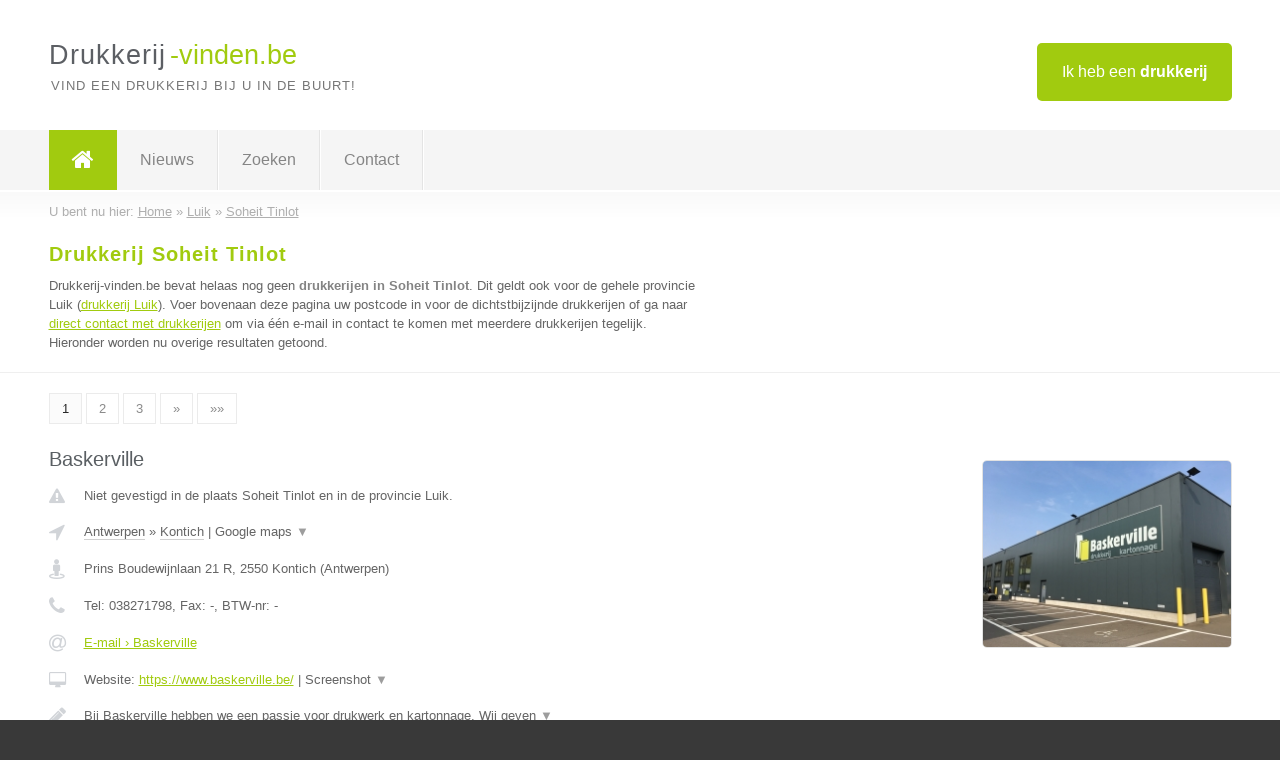

--- FILE ---
content_type: text/html; charset=utf-8
request_url: https://www.drukkerij-vinden.be/drukkerij/luik/soheit-tinlot
body_size: 11804
content:

<!DOCTYPE html>
<html xmlns="http://www.w3.org/1999/xhtml" xml:lang="nl" lang="nl" dir="ltr">
<head>
<!-- Copyright https://www.jbb-media.nl -->
<title>Drukkerij Soheit Tinlot | Alle drukkerijen in de plaats Soheit Tinlot.</title>
<meta http-equiv="Content-Type" content="text/html; charset=UTF-8" />
<meta property="og:title" content="Drukkerij Soheit Tinlot | Alle drukkerijen in de plaats Soheit Tinlot." />
<meta property="og:type" content="website" />
<meta property="og:url" content="https://www.drukkerij-vinden.be/drukkerij/luik/soheit-tinlot" />
<meta property="og:image" content="https://www.drukkerij-vinden.be/img/social-og-image.png" />
<meta property="og:description" content="Drukkerij Soheit Tinlot? Vind snel en eenvoudig drukkerijen in de plaats Soheit Tinlot." />
<meta name="viewport" content="width=device-width, initial-scale=1" />
<meta name="description" content="Drukkerij Soheit Tinlot? Vind snel en eenvoudig drukkerijen in de plaats Soheit Tinlot." />
<meta name="keywords" content="Luik,drukkerij,drukkerijen" />
<meta name="robots" content="index, follow" />
<meta content="IE=edge" http-equiv="X-UA-Compatible" />
<link rel="canonical" href="https://www.drukkerij-vinden.be/drukkerij/luik/soheit-tinlot" />
<link rel="apple-touch-icon" sizes="180x180" href="https://www.drukkerij-vinden.be/apple-touch-icon.png" />
<link rel="icon" type="image/png" sizes="32x32" href="https://www.drukkerij-vinden.be/favicon-32x32.png" />
<link rel="icon" type="image/png" sizes="16x16" href="https://www.drukkerij-vinden.be/favicon-16x16.png" />
<link rel="manifest" href="https://www.drukkerij-vinden.be/site.webmanifest" />
<link rel="mask-icon" href="https://www.drukkerij-vinden.be/safari-pinned-tab.svg" color="#a1cb0f" />
<meta name="msapplication-TileColor" content="#a1cb0f" />
<meta name="theme-color" content="#ffffff" />
<link rel="stylesheet" href="https://www.drukkerij-vinden.be/lay-out/style-1615649552.css" />
<meta name="google-site-verification" content="4dp-Fj7m79qCUy2wJcI1uCrcKzHM3XE2yaXhwQcGduw" />
</head>
<body itemscope itemtype="https://schema.org/WebPage">

<div id="bar_top">
	<div class="container clearfix">
		<div id="companies"><a href="https://www.drukkerij-vinden.be/bedrijven.html" title="Ik heb een drukkerij">Ik heb een <strong>drukkerij</strong></a></div>

		<div id="logo">
			<a href="https://www.drukkerij-vinden.be" title="Drukkerij"><span class="logo_split_a">Drukkerij</span><span class="logo_split_b">-vinden.be</span></a>
			<span class="slogan">Vind een drukkerij bij u in de buurt!</span>
		</div>
	</div>
</div>



<div id="bar_menu">
	<div class="container clearfix">
		<button type="button" id="show-menu" onclick="menu_toggle(); return false;"><i class="fa fa-navicon"></i></button>
		<ul id="menu">
			<li class="home"><a href="https://www.drukkerij-vinden.be" title="Drukkerij"><i class="fa fa-home"></i></a></li>
			<li><a href="https://www.drukkerij-vinden.be/nieuws.html" title="Drukkerij nieuws">Nieuws</a></li>
			<li><a href="https://www.drukkerij-vinden.be/zoeken.html" title="Zoeken Drukkerijen">Zoeken</a></li>
			<li><a href="https://www.drukkerij-vinden.be/contact.html" title="Contact met Drukkerij-vinden.be">Contact</a></li>

			
		</ul>
	</div>
</div>


	<div id="bar_breadcrumbs">
		<div class="container">
			U bent nu hier: <span itemprop="itemListElement" itemscope itemtype="https://schema.org/ListItem"><a href="https://www.drukkerij-vinden.be" title="Home" itemprop="item"><span itemprop="name">Home</span></a><meta itemprop="position" content="1" /></span> &raquo; <span itemprop="itemListElement" itemscope itemtype="https://schema.org/ListItem"><a href="https://www.drukkerij-vinden.be/drukkerij/luik" title="Drukkerij Luik" itemprop="item"><span itemprop="name">Luik</span></a><meta itemprop="position" content="2" /></span> &raquo; <span itemprop="itemListElement" itemscope itemtype="https://schema.org/ListItem"><a href="https://www.drukkerij-vinden.be/drukkerij/luik/soheit-tinlot" title="Drukkerij Soheit Tinlot" itemprop="item"><span itemprop="name">Soheit Tinlot</span></a><meta itemprop="position" content="3" /></span>		</div>
	</div>

	
		<div id="bar_intro">
			<div class="container clearfix">
				<div class="left">
					<h1 title="Drukkerij Soheit Tinlot">Drukkerij Soheit Tinlot</h1>

					
<p>
						Drukkerij-vinden.be bevat helaas nog geen <b>drukkerijen in Soheit Tinlot</b>. Dit geldt ook voor de gehele provincie Luik (<a href="https://www.drukkerij-vinden.be/drukkerij/luik" title="Drukkerij Luik">drukkerij Luik</a>).
						Voer bovenaan deze pagina uw postcode in voor de dichtstbijzijnde drukkerijen of ga naar <a href="https://www.drukkerij-vinden.be/direct-contact.html" title="Direct contact met drukkerijen">direct contact met drukkerijen</a> om via &eacute;&eacute;n e-mail in contact te komen met meerdere drukkerijen tegelijk.
					Hieronder worden nu overige resultaten getoond.
</p>
				</div>

				<div class="right"></div>
			</div>
		</div>

		<div class="bar_nav">
			<div class="container">
				<a href="https://www.drukkerij-vinden.be/drukkerij/luik/soheit-tinlot" class="highlight" title="Pagina 1">1</a> 
<a href="https://www.drukkerij-vinden.be/drukkerij/luik/soheit-tinlot/2" title="Pagina 2">2</a> 
<a href="https://www.drukkerij-vinden.be/drukkerij/luik/soheit-tinlot/3" title="Pagina 3">3</a> 
<a href="https://www.drukkerij-vinden.be/drukkerij/luik/soheit-tinlot/2" title="Pagina 2">&raquo;</a> 
<a href="https://www.drukkerij-vinden.be/drukkerij/luik/soheit-tinlot/3" title="Pagina 3">&raquo;&raquo;</a> 
			</div>
		</div>

		<div id="cont_results" class="multiple">
			
<div class="bar_result" itemscope itemtype="https://schema.org/LocalBusiness">
	<div class="container clearfix">
	<div class="result_left">
		<h2><a href="https://www.drukkerij-vinden.be/drukkerij/antwerpen/kontich/baskerville" title="Baskerville"><span itemprop="name">Baskerville</span></a></h2>
		<div class="table_result">
			<div class="row">
				<div class="col_a">
					<i class="fa fa-exclamation-triangle small" title="Mededeling &#8250; Baskerville"></i>
				</div>
				<div class="col_b">
					Niet gevestigd in de plaats Soheit Tinlot en in de provincie Luik.
				</div>
			</div>
			<div class="row">
				<div class="col_a">
					<i class="fa fa-location-arrow" title="Provincie en plaats &#8250; Baskerville"></i>
				</div>
				<div class="col_b">
					<a href="https://www.drukkerij-vinden.be/drukkerij/antwerpen" class="a_alternative" title="Drukkerij Antwerpen">Antwerpen</a>
					&raquo; <a href="https://www.drukkerij-vinden.be/drukkerij/antwerpen/kontich" class="a_alternative" title="Drukkerij Kontich">Kontich</a>
	 				| <a href="#" onclick="switch_jbb(76,'googlemap','');return false;" class="a_astext" id="change_googlemap_76" title="Google map &#8250; Baskerville">Google maps <span class="color_a">&#9660;</span></a><div class="maxwidth"><div id="show_googlemap_76" data-title="Baskerville" data-company="Baskerville"  data-address="Prins Boudewijnlaan 21 R" data-zipcode="2550" data-place="Kontich" data-country="Belgie" data-lat="51.143517" data-lng="4.434203"></div></div>
				</div>
			</div>
			<div class="row">
				<div class="col_a">
					<i class="fa fa-street-view" title="Informatie &#8250; Baskerville"></i>
				</div>
				<div class="col_b" itemprop="address" itemscope itemtype="https://schema.org/PostalAddress">
					<span itemprop="streetAddress">Prins Boudewijnlaan 21 R</span>, <span itemprop="postalCode">2550</span> <span itemprop="addressLocality">Kontich</span> (<span itemprop="addressRegion">Antwerpen</span>)
				</div>
			</div>
			<div class="row">
				<div class="col_a">
					<i class="fa fa-phone" title="Telefoonnummer &#8250; Baskerville"></i>
				</div>
				<div class="col_b">
					Tel: <span itemprop="telephone">038271798</span>, 
					Fax: <span itemprop="faxNumber">-</span>,
					BTW-nr: <span itemprop="taxID">-</span>
				</div>
			</div>
			<div class="row">
				<div class="col_a">
					<i class="fa fa-at" title="E-mail &#8250; Baskerville"></i>
				</div>
				<div class="col_b">
					<a href="https://www.drukkerij-vinden.be/e-mail/baskerville" title="E-mail &#8250; Baskerville">E-mail &#8250; Baskerville</a>
				</div>
			</div>
			<div class="row">
				<div class="col_a">
					<i class="fa fa-desktop small" title="Website &#8250; Baskerville"></i>
				</div>
				<div class="col_b">
 					Website: <a href="https://www.baskerville.be/" title="Baskerville" onclick="count(76,this.href); return false;" itemprop="item">https://www.baskerville.be/</a> | <a href="#" onclick="switch_jbb(76,'screenshot','https://www.baskerville.be/');return false;" class="a_astext" id="change_screenshot_76" title="Screenshot &#8250; Baskerville">Screenshot <span class="color_a">&#9660;</span></a><br /><div class="maxwidth"><div id="show_screenshot_76"></div></div>
				</div>
			</div>
			<div class="row">
				<div class="col_a">
					<i class="fa fa-pencil" title="Beschrijving &#8250; Baskerville"></i>
				</div>
				<div class="col_b" itemprop="description" content="Bij Baskerville hebben we een passie voor drukwerk en kartonnage. Wij geven vorm aan al jouw kartonnen en papieren dromen en zorgen steeds voor een vlekkeloos verloop van het ganse traject.
Met meer dan 85 jaar ervaring hebben wij de expertise en vakkennis in huis om jou te begeleiden bij de keuze en creatie van het ideale communicatiemiddel om je project te ondersteunen.">
					<div class="clickable_container">
						<a href="#" onclick="switch_jbb(76,'beschrijving','');return false;" class="clickable_ahref" title="Toon / verberg hele beschrijving &#8250; Baskerville"></a>
						Bij Baskerville hebben we een passie voor drukwerk en kartonnage. Wij geven
						<span id="expand_beschrijving_76"><span class="color_a">&#9660;</span></span>
						<div id="hide_beschrijving_76" class="inline">
							 vorm aan al jouw kartonnen en papieren dromen en zorgen steeds voor een vlekkeloos verloop van het ganse traject.<br />
Met meer dan 85 jaar ervaring hebben wij de expertise en vakkennis in huis om jou te begeleiden bij de keuze en creatie van het ideale communicatiemiddel om je project te ondersteunen.
							<span class="color_a">&#9650;</span>
						</div>
					</div>
				</div>
			</div>
			<div class="row">
				<div class="col_a">
					<i class="fa fa-tags small" title="Diensten &#8250; Baskerville"></i>
				</div>
				<div class="col_b">
					<div class="clickable_container">
						<a href="#" onclick="switch_jbb(76,'diensten','');return false;" class="clickable_ahref" title="Toon / verberg alle diensten &#8250; Baskerville"></a>
						POS-materiaal, Bordspelen, Promotionele verpakkingen, Handels- en
						<span id="expand_diensten_76"><span class="color_a">&#9660;</span></span>
						<div id="hide_diensten_76" class="inline">
							 commercieel drukwerk, Cacheren en stanzen, Gelegenheidsdrukwerk, Afwerking drukwerk
							<span class="color_a">&#9650;</span>
						</div>
					</div>
				</div>
			</div>
			<div class="row">
				<div class="col_a">
					<i class="fa fa-clock-o" title="Openingstijden &#8250; Baskerville"></i>
				</div>
				<div class="col_b">
					<a href="#" onclick="switch_jbb(76,'openingstijden','');return false;" class="a_astext" id="change_openingstijden_76" title="Openingstijden &#8250; Baskerville">Openingstijden <span class="color_a">&#9660;</span></a>
					<div id="hide_openingstijden_76">
						<div class="clickable_container">
							<a href="#" onclick="switch_jbb(76,'openingstijden','');return false;" class="clickable_ahref" title="Verberg openingstijden"></a>
							<div class="openingstijden">
	<table>
		<tr>
			<td>Maandag:</td>
			<td><span itemprop="openingHours" content="Mo 08:00-17:00">08:00 - 17:00</span></td>
		</tr>
		<tr>
			<td>Dinsdag:</td>
			<td><span itemprop="openingHours" content="Tu 08:00-17:00">08:00 - 17:00</span></td>
		</tr>
		<tr>
			<td>Woensdag:</td>
			<td><span itemprop="openingHours" content="We 08:00-17:00">08:00 - 17:00</span></td>
		</tr>
		<tr>
			<td>Donderdag:</td>
			<td><span itemprop="openingHours" content="Th 08:00-17:00">08:00 - 17:00</span></td>
		</tr>
		<tr>
			<td>Vrijdag:</td>
			<td><span itemprop="openingHours" content="Fr 08:00-16:00">08:00 - 16:00</span></td>
		</tr>
		<tr>
			<td>Zaterdag:</td>
			<td>gesloten</td>
		</tr>
		<tr>
			<td>Zondag:</td>
			<td>gesloten</td>
		</tr>
	</table>
</div>

						</div>
					</div>
				</div>
			</div>
			<div class="row">
				<div class="col_a">
					<i class="fa fa-comments" title="Activiteit &#8250; Baskerville"></i>
				</div>
				<div class="col_b">
					<a href="#" onclick="switch_jbb(76,'facebook','https://www.facebook.com/DrukkerijBaskerville');return false;" class="a_astext" id="change_facebook_76" title="Laatste facebook posts &#8250; Baskerville">Laatste facebook posts <span class="color_a">&#9660;</span></a>
					<div class="maxwidth"><div id="show_activiteit_76"></div></div>
				</div>
			</div>
			<div class="row">
				<div class="col_a">
					<i class="fa fa-user" title="Sociale Media &#8250; Baskerville"></i>
				</div>
				<div class="col_b">
					Sociale media:
					<div class="social_links">
						<a href="javascript:alert('Dit bedrijf heeft nog geen Twitter...');" title="Twitter &#8250; Baskerville" class="disable"><i class="fa fa-twitter"></i></a>
						<a href="https://www.facebook.com/DrukkerijBaskerville" title="Facebook &#8250; Baskerville" onclick="open_blank(this.href); return false;"><i class="fa fa-facebook"></i></a>
						<a href="https://www.linkedin.com/company/baskerville-nv/" title="Linkedin &#8250; Baskerville" onclick="open_blank(this.href); return false;"><i class="fa fa-linkedin"></i></a>
						<a href="javascript:alert('Dit bedrijf heeft nog geen Youtube...');"  title="Youtube &#8250; Baskerville" class="disable"><i class="fa fa-caret-right"></i></a>
					</div>
				</div>
			</div>
		</div>
	</div>
	<div class="result_right">
		<img src="https://www.drukkerij-vinden.be/afbeelding/baskerville-2.jpg" width="250" height="187" alt="Afbeelding &#8250; Baskerville" title="Afbeelding &#8250; Baskerville" class="img_multiple" />
	</div>
	<br class="clear" />
	<div class="result_bottom">
		<div class="result_button">
			<a href="https://www.drukkerij-vinden.be/drukkerij/antwerpen/kontich/baskerville" title="Baskerville">Bekijk volledig profiel</a>
		</div>
		<a href="#" title="Ga naar de boven" class="result_gototop"><i class="fa fa-caret-up"></i></a>
	</div>
	</div>
</div>



<div class="bar_result" itemscope itemtype="https://schema.org/LocalBusiness">
	<div class="container clearfix">
	<div class="result_left">
		<h2><a href="https://www.drukkerij-vinden.be/drukkerij/west-vlaanderen/diksmuide/n-druk" title="N-druk"><span itemprop="name">N-druk</span></a></h2>
		<div class="table_result">
			<div class="row">
				<div class="col_a">
					<i class="fa fa-exclamation-triangle small" title="Mededeling &#8250; N-druk"></i>
				</div>
				<div class="col_b">
					Niet gevestigd in de plaats Soheit Tinlot en in de provincie Luik.
				</div>
			</div>
			<div class="row">
				<div class="col_a">
					<i class="fa fa-location-arrow" title="Provincie en plaats &#8250; N-druk"></i>
				</div>
				<div class="col_b">
					<a href="https://www.drukkerij-vinden.be/drukkerij/west-vlaanderen" class="a_alternative" title="Drukkerij West-Vlaanderen">West-Vlaanderen</a>
					&raquo; <a href="https://www.drukkerij-vinden.be/drukkerij/west-vlaanderen/diksmuide" class="a_alternative" title="Drukkerij Diksmuide">Diksmuide</a>
	 				| <a href="#" onclick="switch_jbb(75,'googlemap','');return false;" class="a_astext" id="change_googlemap_75" title="Google map &#8250; N-druk">Google maps <span class="color_a">&#9660;</span></a><div class="maxwidth"><div id="show_googlemap_75" data-title="N-druk" data-company="N-druk"  data-address="Kiekenstraat 3" data-zipcode="8600" data-place="Diksmuide" data-country="Belgie" data-lat="51.033669" data-lng="2.86396"></div></div>
				</div>
			</div>
			<div class="row">
				<div class="col_a">
					<i class="fa fa-street-view" title="Informatie &#8250; N-druk"></i>
				</div>
				<div class="col_b" itemprop="address" itemscope itemtype="https://schema.org/PostalAddress">
					<span itemprop="streetAddress">Kiekenstraat 3</span>, <span itemprop="postalCode">8600</span> <span itemprop="addressLocality">Diksmuide</span> (<span itemprop="addressRegion">West-Vlaanderen</span>)
				</div>
			</div>
			<div class="row">
				<div class="col_a">
					<i class="fa fa-phone" title="Telefoonnummer &#8250; N-druk"></i>
				</div>
				<div class="col_b">
					Tel: <span itemprop="telephone">0478556502</span>, 
					Fax: <span itemprop="faxNumber">-</span>,
					BTW-nr: <span itemprop="taxID">0707752481</span>
				</div>
			</div>
			<div class="row">
				<div class="col_a">
					<i class="fa fa-at" title="E-mail &#8250; N-druk"></i>
				</div>
				<div class="col_b">
					<a href="https://www.drukkerij-vinden.be/e-mail/n-druk" title="E-mail &#8250; N-druk">E-mail &#8250; N-druk</a>
				</div>
			</div>
			<div class="row">
				<div class="col_a">
					<i class="fa fa-desktop small" title="Website &#8250; N-druk"></i>
				</div>
				<div class="col_b">
 					Website: <a href="https://n-druk.be" title="N-druk" onclick="count(75,this.href); return false;" itemprop="item">https://n-druk.be</a> | <a href="#" onclick="switch_jbb(75,'screenshot','https://n-druk.be');return false;" class="a_astext" id="change_screenshot_75" title="Screenshot &#8250; N-druk">Screenshot <span class="color_a">&#9660;</span></a><br /><div class="maxwidth"><div id="show_screenshot_75"></div></div>
				</div>
			</div>
			<div class="row">
				<div class="col_a">
					<i class="fa fa-pencil" title="Beschrijving &#8250; N-druk"></i>
				</div>
				<div class="col_b" itemprop="description" content="N-druk biedt creatieve oplossingen aan KMO&#039;s, zelfstandigen en verenigingen om hun online vindbaarheid en offline visibiliteit te verbeteren.
We ontwerpen mooie mobielvriendelijke websites en webshops die niet enkel gebruiksvriendelijk zijn, maar ook op Google (SEO) worden gevonden! 

Wilt u een nieuw logo laten ontwerpen of heeft u hulp nodig bij ander grafisch ontwerp? Met onze jarenlange ervaring en kennis kunnen we u gegarandeerd helpen!

Ook voor al uw drukwerk, zoals visitekaartjes, flyers, affiches, folders en brochures, uitnodigingen, reclameborden en banners bent u bij N-druk aan het goede adres. 

Je hebt maar één kans om een goeie eerste n-druk te maken. Zorg dus dat je die kans niet mist! Neem contact op om een afspraak te maken.">
					<div class="clickable_container">
						<a href="#" onclick="switch_jbb(75,'beschrijving','');return false;" class="clickable_ahref" title="Toon / verberg hele beschrijving &#8250; N-druk"></a>
						N-druk biedt creatieve oplossingen aan KMO&#039;s, zelfstandigen en
						<span id="expand_beschrijving_75"><span class="color_a">&#9660;</span></span>
						<div id="hide_beschrijving_75" class="inline">
							 verenigingen om hun online vindbaarheid en offline visibiliteit te verbeteren.<br />
We ontwerpen mooie mobielvriendelijke websites en webshops die niet enkel gebruiksvriendelijk zijn, maar ook op Google (SEO) worden gevonden! <br />
<br />
Wilt u een nieuw logo laten ontwerpen of heeft u hulp nodig bij ander grafisch ontwerp? Met onze jarenlange ervaring en kennis kunnen we u gegarandeerd helpen!<br />
<br />
Ook voor al uw drukwerk, zoals visitekaartjes, flyers, affiches, folders en brochures, uitnodigingen, reclameborden en banners bent u bij N-druk aan het goede adres. <br />
<br />
Je hebt maar één kans om een goeie eerste n-druk te maken. Zorg dus dat je die kans niet mist! Neem contact op om een afspraak te maken.
							<span class="color_a">&#9650;</span>
						</div>
					</div>
				</div>
			</div>
			<div class="row">
				<div class="col_a">
					<i class="fa fa-tags small" title="Diensten &#8250; N-druk"></i>
				</div>
				<div class="col_b">
					<div class="clickable_container">
						<a href="#" onclick="switch_jbb(75,'diensten','');return false;" class="clickable_ahref" title="Toon / verberg alle diensten &#8250; N-druk"></a>
						websites ontwerpen, webshops bouwen, domeinnaam registreren, webhosting,
						<span id="expand_diensten_75"><span class="color_a">&#9660;</span></span>
						<div id="hide_diensten_75" class="inline">
							 logo ontwerp, grafisch ontwerp, drukwerk, brochures, banners, reclameborden
							<span class="color_a">&#9650;</span>
						</div>
					</div>
				</div>
			</div>
			<div class="row">
				<div class="col_a">
					<i class="fa fa-clock-o" title="Openingstijden &#8250; N-druk"></i>
				</div>
				<div class="col_b">
					Er wordt gewerkt op afspraak.
				</div>
			</div>
			<div class="row">
				<div class="col_a">
					<i class="fa fa-comments" title="Activiteit &#8250; N-druk"></i>
				</div>
				<div class="col_b">
					<a href="#" onclick="switch_jbb(75,'facebook','https://www.facebook.com/ndrukdiksmuide');return false;" class="a_astext" id="change_facebook_75" title="Laatste facebook posts &#8250; N-druk">Laatste facebook posts <span class="color_a">&#9660;</span></a>
					<div class="maxwidth"><div id="show_activiteit_75"></div></div>
				</div>
			</div>
			<div class="row">
				<div class="col_a">
					<i class="fa fa-user" title="Sociale Media &#8250; N-druk"></i>
				</div>
				<div class="col_b">
					Sociale media:
					<div class="social_links">
						<a href="javascript:alert('Dit bedrijf heeft nog geen Twitter...');" title="Twitter &#8250; N-druk" class="disable"><i class="fa fa-twitter"></i></a>
						<a href="https://www.facebook.com/ndrukdiksmuide" title="Facebook &#8250; N-druk" onclick="open_blank(this.href); return false;"><i class="fa fa-facebook"></i></a>
						<a href="https://www.linkedin.com/company/ndrukdiksmuide/" title="Linkedin &#8250; N-druk" onclick="open_blank(this.href); return false;"><i class="fa fa-linkedin"></i></a>
						<a href="javascript:alert('Dit bedrijf heeft nog geen Youtube...');"  title="Youtube &#8250; N-druk" class="disable"><i class="fa fa-caret-right"></i></a>
					</div>
				</div>
			</div>
		</div>
	</div>
	<div class="result_right">
		<img src="https://www.drukkerij-vinden.be/afbeelding/n-druk-2.jpg" width="250" height="250" alt="Afbeelding &#8250; N-druk" title="Afbeelding &#8250; N-druk" class="img_multiple" />
	</div>
	<br class="clear" />
	<div class="result_bottom">
		<div class="result_button">
			<a href="https://www.drukkerij-vinden.be/drukkerij/west-vlaanderen/diksmuide/n-druk" title="N-druk">Bekijk volledig profiel</a>
		</div>
		<a href="#" title="Ga naar de boven" class="result_gototop"><i class="fa fa-caret-up"></i></a>
	</div>
	</div>
</div>



<div class="bar_result" itemscope itemtype="https://schema.org/LocalBusiness">
	<div class="container clearfix">
	<div class="result_left">
		<h2><a href="https://www.drukkerij-vinden.be/drukkerij/limburg/diepenbeek/hipprint" title="Hipprint"><span itemprop="name">Hipprint</span></a></h2>
		<div class="table_result">
			<div class="row">
				<div class="col_a">
					<i class="fa fa-exclamation-triangle small" title="Mededeling &#8250; Hipprint"></i>
				</div>
				<div class="col_b">
					Niet gevestigd in de plaats Soheit Tinlot en in de provincie Luik.
				</div>
			</div>
			<div class="row">
				<div class="col_a">
					<i class="fa fa-location-arrow" title="Provincie en plaats &#8250; Hipprint"></i>
				</div>
				<div class="col_b">
					<a href="https://www.drukkerij-vinden.be/drukkerij/limburg" class="a_alternative" title="Drukkerij Limburg">Limburg</a>
					&raquo; <a href="https://www.drukkerij-vinden.be/drukkerij/limburg/diepenbeek" class="a_alternative" title="Drukkerij Diepenbeek">Diepenbeek</a>
	 				| <a href="#" onclick="switch_jbb(70,'googlemap','');return false;" class="a_astext" id="change_googlemap_70" title="Google map &#8250; Hipprint">Google maps <span class="color_a">&#9660;</span></a><div class="maxwidth"><div id="show_googlemap_70" data-title="Hipprint" data-company="Hipprint"  data-address="Salviastraat 53" data-zipcode="3590" data-place="Diepenbeek" data-country="Belgie" data-lat="50.926922" data-lng="5.459995"></div></div>
				</div>
			</div>
			<div class="row">
				<div class="col_a">
					<i class="fa fa-street-view" title="Informatie &#8250; Hipprint"></i>
				</div>
				<div class="col_b" itemprop="address" itemscope itemtype="https://schema.org/PostalAddress">
					<span itemprop="streetAddress">Salviastraat 53</span>, <span itemprop="postalCode">3590</span> <span itemprop="addressLocality">Diepenbeek</span> (<span itemprop="addressRegion">Limburg</span>)
				</div>
			</div>
			<div class="row">
				<div class="col_a">
					<i class="fa fa-phone" title="Telefoonnummer &#8250; Hipprint"></i>
				</div>
				<div class="col_b">
					Tel: <span itemprop="telephone">0494658200</span>, 
					Fax: <span itemprop="faxNumber">-</span>,
					BTW-nr: <span itemprop="taxID">-</span>
				</div>
			</div>
			<div class="row">
				<div class="col_a">
					<i class="fa fa-at" title="E-mail &#8250; Hipprint"></i>
				</div>
				<div class="col_b">
					<a href="https://www.drukkerij-vinden.be/e-mail/hipprint" title="E-mail &#8250; Hipprint">E-mail &#8250; Hipprint</a>
				</div>
			</div>
			<div class="row">
				<div class="col_a">
					<i class="fa fa-desktop small" title="Website &#8250; Hipprint"></i>
				</div>
				<div class="col_b">
 					Website: <a href="https://www.hipprint.be" title="Hipprint" onclick="count(70,this.href); return false;" itemprop="item">https://www.hipprint.be</a> | <a href="#" onclick="switch_jbb(70,'screenshot','https://www.hipprint.be');return false;" class="a_astext" id="change_screenshot_70" title="Screenshot &#8250; Hipprint">Screenshot <span class="color_a">&#9660;</span></a><br /><div class="maxwidth"><div id="show_screenshot_70"></div></div>
				</div>
			</div>
			<div class="row">
				<div class="col_a">
					<i class="fa fa-pencil" title="Beschrijving &#8250; Hipprint"></i>
				</div>
				<div class="col_b" itemprop="description" content="Hipprint is een online printservice met een professionele ontwerpdienst. Naast een volledig assortiment van sign- en reclameproducten heeft Hipprint toffe producten voor je thuis-interieur of aankleding van je winkel of beursevent. Onze ervaren ontwerpers van StudioHip plaatsen jouw ontwerp op ieder gewenst product. Daarnaast kunnen onze ontwerpers je voorzien van een volledige huisstijl / inrichting voor je onderneming of zaak. Werken met Hipprint is een professioneel ontwerpbureau en printer in één, dit scheelt je tijd en geld doordat alles te vinden is bij één partner.">
					<div class="clickable_container">
						<a href="#" onclick="switch_jbb(70,'beschrijving','');return false;" class="clickable_ahref" title="Toon / verberg hele beschrijving &#8250; Hipprint"></a>
						Hipprint is een online printservice met een professionele ontwerpdienst.
						<span id="expand_beschrijving_70"><span class="color_a">&#9660;</span></span>
						<div id="hide_beschrijving_70" class="inline">
							 Naast een volledig assortiment van sign- en reclameproducten heeft Hipprint toffe producten voor je thuis-interieur of aankleding van je winkel of beursevent. Onze ervaren ontwerpers van StudioHip plaatsen jouw ontwerp op ieder gewenst product. Daarnaast kunnen onze ontwerpers je voorzien van een volledige huisstijl / inrichting voor je onderneming of zaak. Werken met Hipprint is een professioneel ontwerpbureau en printer in één, dit scheelt je tijd en geld doordat alles te vinden is bij één partner.
							<span class="color_a">&#9650;</span>
						</div>
					</div>
				</div>
			</div>
			<div class="row">
				<div class="col_a">
					<i class="fa fa-tags small" title="Diensten &#8250; Hipprint"></i>
				</div>
				<div class="col_b">
					<div class="clickable_container">
						<a href="#" onclick="switch_jbb(70,'diensten','');return false;" class="clickable_ahref" title="Toon / verberg alle diensten &#8250; Hipprint"></a>
						Drukker, Grafisch Ontwerp, Signmaking, Visual Branding, Reclame, Print,
						<span id="expand_diensten_70"><span class="color_a">&#9660;</span></span>
						<div id="hide_diensten_70" class="inline">
							 Drukwerk, Interieur, Reclamebureu, Ontwikkeling
							<span class="color_a">&#9650;</span>
						</div>
					</div>
				</div>
			</div>
			<div class="row">
				<div class="col_a">
					<i class="fa fa-clock-o" title="Openingstijden &#8250; Hipprint"></i>
				</div>
				<div class="col_b">
					<a href="#" onclick="switch_jbb(70,'openingstijden','');return false;" class="a_astext" id="change_openingstijden_70" title="Openingstijden &#8250; Hipprint">Openingstijden <span class="color_a">&#9660;</span></a>
					<div id="hide_openingstijden_70">
						<div class="clickable_container">
							<a href="#" onclick="switch_jbb(70,'openingstijden','');return false;" class="clickable_ahref" title="Verberg openingstijden"></a>
							<div class="openingstijden">
	<table>
		<tr>
			<td>Maandag:</td>
			<td><span itemprop="openingHours" content="Mo 08:30-17:30">08:30 - 17:30</span></td>
		</tr>
		<tr>
			<td>Dinsdag:</td>
			<td><span itemprop="openingHours" content="Tu 08:30-17:30">08:30 - 17:30</span></td>
		</tr>
		<tr>
			<td>Woensdag:</td>
			<td><span itemprop="openingHours" content="We 08:30-17:30">08:30 - 17:30</span></td>
		</tr>
		<tr>
			<td>Donderdag:</td>
			<td><span itemprop="openingHours" content="Th 08:30-17:30">08:30 - 17:30</span></td>
		</tr>
		<tr>
			<td>Vrijdag:</td>
			<td><span itemprop="openingHours" content="Fr 08:30-17:30">08:30 - 17:30</span></td>
		</tr>
		<tr>
			<td>Zaterdag:</td>
			<td>gesloten</td>
		</tr>
		<tr>
			<td>Zondag:</td>
			<td>gesloten</td>
		</tr>
	</table>
</div>

						</div>
					</div>
				</div>
			</div>
			<div class="row">
				<div class="col_a">
					<i class="fa fa-comments" title="Activiteit &#8250; Hipprint"></i>
				</div>
				<div class="col_b">
					<a href="#" onclick="switch_jbb(70,'facebook','https://www.facebook.com/hipprint');return false;" class="a_astext" id="change_facebook_70" title="Laatste facebook posts &#8250; Hipprint">Laatste facebook posts <span class="color_a">&#9660;</span></a>
					| 
					<a href="#" onclick="switch_jbb(70,'youtube','Vj6frJ59KO4');return false;" class="a_astext" id="change_youtube_70" title="Introductie video &#8250; Hipprint">Introductie video <span class="color_a">&#9660;</span></a>
					<div class="maxwidth"><div id="show_activiteit_70"></div></div>
				</div>
			</div>
			<div class="row">
				<div class="col_a">
					<i class="fa fa-user" title="Sociale Media &#8250; Hipprint"></i>
				</div>
				<div class="col_b">
					Sociale media:
					<div class="social_links">
						<a href="javascript:alert('Twitter onbekend...');" title="Twitter &#8250; Hipprint" class="disable"><i class="fa fa-twitter"></i></a>
						<a href="https://www.facebook.com/hipprint" title="Facebook &#8250; Hipprint" onclick="open_blank(this.href); return false;"><i class="fa fa-facebook"></i></a>
						<a href="https://be.linkedin.com/company/hipprint-belgie" title="Linkedin &#8250; Hipprint" onclick="open_blank(this.href); return false;"><i class="fa fa-linkedin"></i></a>
						<a href="https://www.youtube.com/channel/UCvJA2xlvBi7Hj5QsBvFxpBg" title="Youtube &#8250; Hipprint" onclick="open_blank(this.href); return false;"><i class="fa fa-caret-right"></i></a>
					</div>
				</div>
			</div>
		</div>
	</div>
	<div class="result_right">
		<img src="https://www.drukkerij-vinden.be/afbeelding/hipprint-2.png" width="250" height="80" alt="Afbeelding &#8250; Hipprint" title="Afbeelding &#8250; Hipprint" class="img_multiple" />
	</div>
	<br class="clear" />
	<div class="result_bottom">
		<div class="result_button">
			<a href="https://www.drukkerij-vinden.be/drukkerij/limburg/diepenbeek/hipprint" title="Hipprint">Bekijk volledig profiel</a>
		</div>
		<a href="#" title="Ga naar de boven" class="result_gototop"><i class="fa fa-caret-up"></i></a>
	</div>
	</div>
</div>



<div class="bar_result" itemscope itemtype="https://schema.org/LocalBusiness">
	<div class="container clearfix">
	<div class="result_left">
		<h2><a href="https://www.drukkerij-vinden.be/drukkerij/west-vlaanderen/oostende/dumonprint" title="Dumonprint"><span itemprop="name">Dumonprint</span></a></h2>
		<div class="table_result">
			<div class="row">
				<div class="col_a">
					<i class="fa fa-exclamation-triangle small" title="Mededeling &#8250; Dumonprint"></i>
				</div>
				<div class="col_b">
					Niet gevestigd in de plaats Soheit Tinlot en in de provincie Luik.
				</div>
			</div>
			<div class="row">
				<div class="col_a">
					<i class="fa fa-location-arrow" title="Provincie en plaats &#8250; Dumonprint"></i>
				</div>
				<div class="col_b">
					<a href="https://www.drukkerij-vinden.be/drukkerij/west-vlaanderen" class="a_alternative" title="Drukkerij West-Vlaanderen">West-Vlaanderen</a>
					&raquo; <a href="https://www.drukkerij-vinden.be/drukkerij/west-vlaanderen/oostende" class="a_alternative" title="Drukkerij Oostende">Oostende</a>
	 				| <a href="#" onclick="switch_jbb(67,'googlemap','');return false;" class="a_astext" id="change_googlemap_67" title="Google map &#8250; Dumonprint">Google maps <span class="color_a">&#9660;</span></a><div class="maxwidth"><div id="show_googlemap_67" data-title="Dumonprint" data-company="Dumonprint"  data-address="Torhoutsesteenweg" data-zipcode="8400" data-place="Oostende" data-country="Belgie" data-lat="51.210243" data-lng="2.905365"></div></div>
				</div>
			</div>
			<div class="row">
				<div class="col_a">
					<i class="fa fa-street-view" title="Informatie &#8250; Dumonprint"></i>
				</div>
				<div class="col_b" itemprop="address" itemscope itemtype="https://schema.org/PostalAddress">
					<span itemprop="streetAddress">Torhoutsesteenweg</span>, <span itemprop="postalCode">8400</span> <span itemprop="addressLocality">Oostende</span> (<span itemprop="addressRegion">West-Vlaanderen</span>)
				</div>
			</div>
			<div class="row">
				<div class="col_a">
					<i class="fa fa-phone" title="Telefoonnummer &#8250; Dumonprint"></i>
				</div>
				<div class="col_b">
					Tel: <span itemprop="telephone">059804918</span>, 
					Fax: <span itemprop="faxNumber">-</span>,
					BTW-nr: <span itemprop="taxID">BE0407208869</span>
				</div>
			</div>
			<div class="row">
				<div class="col_a">
					<i class="fa fa-at" title="E-mail &#8250; Dumonprint"></i>
				</div>
				<div class="col_b">
					<a href="https://www.drukkerij-vinden.be/e-mail/dumonprint" title="E-mail &#8250; Dumonprint">E-mail &#8250; Dumonprint</a>
				</div>
			</div>
			<div class="row">
				<div class="col_a">
					<i class="fa fa-desktop small" title="Website &#8250; Dumonprint"></i>
				</div>
				<div class="col_b">
 					Website: <a href="http://www.dumonprint.be" title="Dumonprint" onclick="count(67,this.href); return false;" itemprop="item">http://www.dumonprint.be</a> | <a href="#" onclick="switch_jbb(67,'screenshot','http://www.dumonprint.be');return false;" class="a_astext" id="change_screenshot_67" title="Screenshot &#8250; Dumonprint">Screenshot <span class="color_a">&#9660;</span></a><br /><div class="maxwidth"><div id="show_screenshot_67"></div></div>
				</div>
			</div>
			<div class="row">
				<div class="col_a">
					<i class="fa fa-pencil" title="Beschrijving &#8250; Dumonprint"></i>
				</div>
				<div class="col_b" itemprop="description" content="Dumonprint is een digitale drukkerij voor grote en kleine oplages.

Al vier generaties ver vertrouwen particulieren, bedrijven, fotografen, scholen, horeca en verenigingen op ons feilloos drukwerk, sterk grafisch ontwerp en persoonlijk printadvies. 

Onze producten &amp; diensten:
drukwerk

-grafisch ontwerp
-planafdrukken
-thesis inbinden
-flyers &amp; affiches
-geboortekaarten
-uitnodigingen
-panelen &amp; spandoeken
-stickers
-menukaarten
-...">
					<div class="clickable_container">
						<a href="#" onclick="switch_jbb(67,'beschrijving','');return false;" class="clickable_ahref" title="Toon / verberg hele beschrijving &#8250; Dumonprint"></a>
						Dumonprint is een digitale drukkerij voor grote en kleine oplages.
						<span id="expand_beschrijving_67"><span class="color_a">&#9660;</span></span>
						<div id="hide_beschrijving_67" class="inline">
							<br />
<br />
Al vier generaties ver vertrouwen particulieren, bedrijven, fotografen, scholen, horeca en verenigingen op ons feilloos drukwerk, sterk grafisch ontwerp en persoonlijk printadvies. <br />
<br />
Onze producten &amp; diensten:<br />
drukwerk<br />
<br />
-grafisch ontwerp<br />
-planafdrukken<br />
-thesis inbinden<br />
-flyers &amp; affiches<br />
-geboortekaarten<br />
-uitnodigingen<br />
-panelen &amp; spandoeken<br />
-stickers<br />
-menukaarten<br />
-...
							<span class="color_a">&#9650;</span>
						</div>
					</div>
				</div>
			</div>
			<div class="row">
				<div class="col_a">
					<i class="fa fa-tags small" title="Diensten &#8250; Dumonprint"></i>
				</div>
				<div class="col_b">
					<div class="clickable_container">
						<a href="#" onclick="switch_jbb(67,'diensten','');return false;" class="clickable_ahref" title="Toon / verberg alle diensten &#8250; Dumonprint"></a>
						Drukwerk, Grafisch ontwerp, Planafdrukken, Grootformaat, Thesis inbinden,
						<span id="expand_diensten_67"><span class="color_a">&#9660;</span></span>
						<div id="hide_diensten_67" class="inline">
							 Flyers &amp; affiches, Geboortedrukwerk, Stickers, Panelen &amp; spandoeken, Menukaarten
							<span class="color_a">&#9650;</span>
						</div>
					</div>
				</div>
			</div>
			<div class="row">
				<div class="col_a">
					<i class="fa fa-clock-o" title="Openingstijden &#8250; Dumonprint"></i>
				</div>
				<div class="col_b">
					<a href="#" onclick="switch_jbb(67,'openingstijden','');return false;" class="a_astext" id="change_openingstijden_67" title="Openingstijden &#8250; Dumonprint">Openingstijden <span class="color_a">&#9660;</span></a>
					<div id="hide_openingstijden_67">
						<div class="clickable_container">
							<a href="#" onclick="switch_jbb(67,'openingstijden','');return false;" class="clickable_ahref" title="Verberg openingstijden"></a>
							<div class="openingstijden">
	<table>
		<tr>
			<td>Maandag:</td>
			<td><span itemprop="openingHours" content="Mo 09:30-17:30">09:30 - 17:30</span></td>
		</tr>
		<tr>
			<td>Dinsdag:</td>
			<td><span itemprop="openingHours" content="Tu 09:30-17:30">09:30 - 17:30</span></td>
		</tr>
		<tr>
			<td>Woensdag:</td>
			<td><span itemprop="openingHours" content="We 09:30-17:30">09:30 - 17:30</span></td>
		</tr>
		<tr>
			<td>Donderdag:</td>
			<td><span itemprop="openingHours" content="Th 09:30-17:30">09:30 - 17:30</span></td>
		</tr>
		<tr>
			<td>Vrijdag:</td>
			<td><span itemprop="openingHours" content="Fr 09:30-17:30">09:30 - 17:30</span></td>
		</tr>
		<tr>
			<td>Zaterdag:</td>
			<td>gesloten</td>
		</tr>
		<tr>
			<td>Zondag:</td>
			<td>gesloten</td>
		</tr>
	</table>
	<p>* Gesloten over de middag van 12:00 tot 14u!</p>
</div>

						</div>
					</div>
				</div>
			</div>
			<div class="row">
				<div class="col_a">
					<i class="fa fa-comments" title="Activiteit &#8250; Dumonprint"></i>
				</div>
				<div class="col_b">
					<a href="#" onclick="switch_jbb(67,'facebook','https://www.facebook.com/Dumonprint-186905530702');return false;" class="a_astext" id="change_facebook_67" title="Laatste facebook posts &#8250; Dumonprint">Laatste facebook posts <span class="color_a">&#9660;</span></a>
					<div class="maxwidth"><div id="show_activiteit_67"></div></div>
				</div>
			</div>
			<div class="row">
				<div class="col_a">
					<i class="fa fa-user" title="Sociale Media &#8250; Dumonprint"></i>
				</div>
				<div class="col_b">
					Sociale media:
					<div class="social_links">
						<a href="javascript:alert('Twitter onbekend...');" title="Twitter &#8250; Dumonprint" class="disable"><i class="fa fa-twitter"></i></a>
						<a href="https://www.facebook.com/Dumonprint-186905530702" title="Facebook &#8250; Dumonprint" onclick="open_blank(this.href); return false;"><i class="fa fa-facebook"></i></a>
						<a href="https://www.linkedin.com/company/1749602" title="Linkedin &#8250; Dumonprint" onclick="open_blank(this.href); return false;"><i class="fa fa-linkedin"></i></a>
						<a href="https://www.youtube.com/channel/UCWefi0mp7Vu6ByaARkhajFQ" title="Youtube &#8250; Dumonprint" onclick="open_blank(this.href); return false;"><i class="fa fa-caret-right"></i></a>
					</div>
				</div>
			</div>
		</div>
	</div>
	<div class="result_right">
		<img src="https://www.drukkerij-vinden.be/afbeelding/dumonprint-2.jpg" width="250" height="140" alt="Afbeelding &#8250; Dumonprint" title="Afbeelding &#8250; Dumonprint" class="img_multiple" />
	</div>
	<br class="clear" />
	<div class="result_bottom">
		<div class="result_button">
			<a href="https://www.drukkerij-vinden.be/drukkerij/west-vlaanderen/oostende/dumonprint" title="Dumonprint">Bekijk volledig profiel</a>
		</div>
		<a href="#" title="Ga naar de boven" class="result_gototop"><i class="fa fa-caret-up"></i></a>
	</div>
	</div>
</div>



<div class="bar_result" itemscope itemtype="https://schema.org/LocalBusiness">
	<div class="container clearfix">
	<div class="result_left">
		<h2><a href="https://www.drukkerij-vinden.be/drukkerij/brussels-gewest/schaarbeek/total-design-belgium" title="Total Design Belgium"><span itemprop="name">Total Design Belgium</span></a></h2>
		<div class="table_result">
			<div class="row">
				<div class="col_a">
					<i class="fa fa-exclamation-triangle small" title="Mededeling &#8250; Total Design Belgium"></i>
				</div>
				<div class="col_b">
					Niet gevestigd in de plaats Soheit Tinlot en in de provincie Luik.
				</div>
			</div>
			<div class="row">
				<div class="col_a">
					<i class="fa fa-location-arrow" title="Provincie en plaats &#8250; Total Design Belgium"></i>
				</div>
				<div class="col_b">
					<a href="https://www.drukkerij-vinden.be/drukkerij/brussels-gewest" class="a_alternative" title="Drukkerij Brussels-Gewest">Brussels-Gewest</a>
					&raquo; <a href="https://www.drukkerij-vinden.be/drukkerij/brussels-gewest/schaarbeek" class="a_alternative" title="Drukkerij Schaarbeek">Schaarbeek</a>
	 				| <a href="#" onclick="switch_jbb(68,'googlemap','');return false;" class="a_astext" id="change_googlemap_68" title="Google map &#8250; Total Design Belgium">Google maps <span class="color_a">&#9660;</span></a><div class="maxwidth"><div id="show_googlemap_68" data-title="Total Design Belgium" data-company="Total Design Belgium"  data-address="Eugène Demolderlaan 128" data-zipcode="1030" data-place="Schaarbeek" data-country="Belgie" data-lat="50.873425" data-lng="4.382462"></div></div>
				</div>
			</div>
			<div class="row">
				<div class="col_a">
					<i class="fa fa-street-view" title="Informatie &#8250; Total Design Belgium"></i>
				</div>
				<div class="col_b" itemprop="address" itemscope itemtype="https://schema.org/PostalAddress">
					<span itemprop="streetAddress">Eugène Demolderlaan 128</span>, <span itemprop="postalCode">1030</span> <span itemprop="addressLocality">Schaarbeek</span> (<span itemprop="addressRegion">Brussels-Gewest</span>)
				</div>
			</div>
			<div class="row">
				<div class="col_a">
					<i class="fa fa-phone" title="Telefoonnummer &#8250; Total Design Belgium"></i>
				</div>
				<div class="col_b">
					Tel: <span itemprop="telephone">022166309</span>, 
					Fax: <span itemprop="faxNumber">-</span>,
					BTW-nr: <span itemprop="taxID">0466598605</span>
				</div>
			</div>
			<div class="row">
				<div class="col_a">
					<i class="fa fa-at" title="E-mail &#8250; Total Design Belgium"></i>
				</div>
				<div class="col_b">
					<a href="https://www.drukkerij-vinden.be/e-mail/total-design-belgium" title="E-mail &#8250; Total Design Belgium">E-mail &#8250; Total Design Belgium</a>
				</div>
			</div>
			<div class="row">
				<div class="col_a">
					<i class="fa fa-desktop small" title="Website &#8250; Total Design Belgium"></i>
				</div>
				<div class="col_b">
 					Website: <a href="https://www.totaldesign.be" title="Total Design Belgium" onclick="count(68,this.href); return false;" itemprop="item">https://www.totaldesign.be</a> | <a href="#" onclick="switch_jbb(68,'screenshot','https://www.totaldesign.be');return false;" class="a_astext" id="change_screenshot_68" title="Screenshot &#8250; Total Design Belgium">Screenshot <span class="color_a">&#9660;</span></a><br /><div class="maxwidth"><div id="show_screenshot_68"></div></div>
				</div>
			</div>
			<div class="row">
				<div class="col_a">
					<i class="fa fa-pencil" title="Beschrijving &#8250; Total Design Belgium"></i>
				</div>
				<div class="col_b" itemprop="description" content="De divisie Total Print is een onderdeel van Total Design Belgium en verzorgt all uw drukwerk van A tot Z, van klein tot groot formaat, van kleine tot grote oplagen. Digitaal, offset of rotatiedrukwerk. Ook Roll-ups, baches, belettering en signalisatie.

Al ons drukwerk is groen, CO2-neutrale productie, gerecycleerd FSC papier en vegetale inkten.

Daarnaast kunnen we ook uw ontwerp verzorgen indien u dat wenst.

Wij bedrukken ook relatiegeschenken, merchandising and give-aways met uw logo. 

#drukkerij #drukker #print">
					<div class="clickable_container">
						<a href="#" onclick="switch_jbb(68,'beschrijving','');return false;" class="clickable_ahref" title="Toon / verberg hele beschrijving &#8250; Total Design Belgium"></a>
						De divisie Total Print is een onderdeel van Total Design Belgium en
						<span id="expand_beschrijving_68"><span class="color_a">&#9660;</span></span>
						<div id="hide_beschrijving_68" class="inline">
							 verzorgt all uw drukwerk van A tot Z, van klein tot groot formaat, van kleine tot grote oplagen. Digitaal, offset of rotatiedrukwerk. Ook Roll-ups, baches, belettering en signalisatie.<br />
<br />
Al ons drukwerk is groen, CO2-neutrale productie, gerecycleerd FSC papier en vegetale inkten.<br />
<br />
Daarnaast kunnen we ook uw ontwerp verzorgen indien u dat wenst.<br />
<br />
Wij bedrukken ook relatiegeschenken, merchandising and give-aways met uw logo. <br />
<br />
#drukkerij #drukker #print
							<span class="color_a">&#9650;</span>
						</div>
					</div>
				</div>
			</div>
			<div class="row">
				<div class="col_a">
					<i class="fa fa-tags small" title="Diensten &#8250; Total Design Belgium"></i>
				</div>
				<div class="col_b">
					<div class="clickable_container">
						<a href="#" onclick="switch_jbb(68,'diensten','');return false;" class="clickable_ahref" title="Toon / verberg alle diensten &#8250; Total Design Belgium"></a>
						Drukkerij, Drukwerk digitaal en offset drukwerk, Direct-mailings, Roll-ups
						<span id="expand_diensten_68"><span class="color_a">&#9660;</span></span>
						<div id="hide_diensten_68" class="inline">
							 ook de nieuwste generatie met licht, Baches groot en klein formaat, Digitaal drukkerij, Grafische diensten ontwerp lay-out, Copywriting, Relatiegeschenken give-aways met uw logo, Media
							<span class="color_a">&#9650;</span>
						</div>
					</div>
				</div>
			</div>
			<div class="row">
				<div class="col_a">
					<i class="fa fa-clock-o" title="Openingstijden &#8250; Total Design Belgium"></i>
				</div>
				<div class="col_b">
					<a href="#" onclick="switch_jbb(68,'openingstijden','');return false;" class="a_astext" id="change_openingstijden_68" title="Openingstijden &#8250; Total Design Belgium">Openingstijden <span class="color_a">&#9660;</span></a>
					<div id="hide_openingstijden_68">
						<div class="clickable_container">
							<a href="#" onclick="switch_jbb(68,'openingstijden','');return false;" class="clickable_ahref" title="Verberg openingstijden"></a>
							<div class="openingstijden">
	<table>
		<tr>
			<td>Maandag:</td>
			<td><span itemprop="openingHours" content="Mo 09:00-18:00">09:00 - 18:00</span></td>
		</tr>
		<tr>
			<td>Dinsdag:</td>
			<td><span itemprop="openingHours" content="Tu 09:00-18:00">09:00 - 18:00</span></td>
		</tr>
		<tr>
			<td>Woensdag:</td>
			<td><span itemprop="openingHours" content="We 09:00-18:00">09:00 - 18:00</span></td>
		</tr>
		<tr>
			<td>Donderdag:</td>
			<td><span itemprop="openingHours" content="Th 09:00-18:00">09:00 - 18:00</span></td>
		</tr>
		<tr>
			<td>Vrijdag:</td>
			<td><span itemprop="openingHours" content="Fr 09:00-18:00">09:00 - 18:00</span></td>
		</tr>
		<tr>
			<td>Zaterdag:</td>
			<td>gesloten</td>
		</tr>
		<tr>
			<td>Zondag:</td>
			<td>gesloten</td>
		</tr>
	</table>
	<p>* Weekendwerk is mogelijk op afspraak. Total Design Belgium blijft bereikbaar in het weekend voor al uw dringende projecten zoeken we de beste oplossing.</p>
</div>

						</div>
					</div>
				</div>
			</div>
			<div class="row">
				<div class="col_a">
					<i class="fa fa-comments" title="Activiteit &#8250; Total Design Belgium"></i>
				</div>
				<div class="col_b">
					<a href="#" onclick="switch_jbb(68,'tweets','TotalDesignBE');return false;" class="a_astext" id="change_tweets_68" title="Laatste tweets &#8250; Total Design Belgium">Laatste tweets <span class="color_a">&#9660;</span></a>
					| 
					<a href="#" onclick="switch_jbb(68,'facebook','https://www.facebook.com/totaldesignbelgium');return false;" class="a_astext" id="change_facebook_68" title="Laatste facebook posts &#8250; Total Design Belgium">Laatste facebook posts <span class="color_a">&#9660;</span></a>
					<div class="maxwidth"><div id="show_activiteit_68"></div></div>
				</div>
			</div>
			<div class="row">
				<div class="col_a">
					<i class="fa fa-user" title="Sociale Media &#8250; Total Design Belgium"></i>
				</div>
				<div class="col_b">
					Sociale media:
					<div class="social_links">
						<a href="https://twitter.com/TotalDesignBE" title="Twitter &#8250; Total Design Belgium" onclick="open_blank(this.href); return false;"><i class="fa fa-twitter"></i></a>
						<a href="https://www.facebook.com/totaldesignbelgium" title="Facebook &#8250; Total Design Belgium" onclick="open_blank(this.href); return false;"><i class="fa fa-facebook"></i></a>
						<a href="https://www.linkedin.com/company/totaldesignbelgium/" title="Linkedin &#8250; Total Design Belgium" onclick="open_blank(this.href); return false;"><i class="fa fa-linkedin"></i></a>
						<a href="javascript:alert('Youtube onbekend...');"  title="Youtube &#8250; Total Design Belgium" class="disable"><i class="fa fa-caret-right"></i></a>
					</div>
				</div>
			</div>
		</div>
	</div>
	<div class="result_right">
		<img src="https://www.drukkerij-vinden.be/afbeelding/total-design-belgium-2.jpg" width="249" height="250" alt="Afbeelding &#8250; Total Design Belgium" title="Afbeelding &#8250; Total Design Belgium" class="img_multiple" />
	</div>
	<br class="clear" />
	<div class="result_bottom">
		<div class="result_button">
			<a href="https://www.drukkerij-vinden.be/drukkerij/brussels-gewest/schaarbeek/total-design-belgium" title="Total Design Belgium">Bekijk volledig profiel</a>
		</div>
		<a href="#" title="Ga naar de boven" class="result_gototop"><i class="fa fa-caret-up"></i></a>
	</div>
	</div>
</div>



<div class="bar_result" itemscope itemtype="https://schema.org/LocalBusiness">
	<div class="container clearfix">
	<div class="result_left">
		<h2><a href="https://www.drukkerij-vinden.be/drukkerij/brussels-gewest/jette/denacopybe" title="DenaCopy.be"><span itemprop="name">DenaCopy.be</span></a></h2>
		<div class="table_result">
			<div class="row">
				<div class="col_a">
					<i class="fa fa-exclamation-triangle small" title="Mededeling &#8250; DenaCopy.be"></i>
				</div>
				<div class="col_b">
					Niet gevestigd in de plaats Soheit Tinlot en in de provincie Luik.
				</div>
			</div>
			<div class="row">
				<div class="col_a">
					<i class="fa fa-location-arrow" title="Provincie en plaats &#8250; DenaCopy.be"></i>
				</div>
				<div class="col_b">
					<a href="https://www.drukkerij-vinden.be/drukkerij/brussels-gewest" class="a_alternative" title="Drukkerij Brussels-Gewest">Brussels-Gewest</a>
					&raquo; <a href="https://www.drukkerij-vinden.be/drukkerij/brussels-gewest/jette" class="a_alternative" title="Drukkerij Jette">Jette</a>
	 				| <a href="#" onclick="switch_jbb(72,'googlemap','');return false;" class="a_astext" id="change_googlemap_72" title="Google map &#8250; DenaCopy.be">Google maps <span class="color_a">&#9660;</span></a><div class="maxwidth"><div id="show_googlemap_72" data-title="DenaCopy.be" data-company="DenaCopy.be"  data-address="Carton de Wiartlaan 152" data-zipcode="1090" data-place="Jette" data-country="Belgie" data-lat="50.867496" data-lng="4.327206"></div></div>
				</div>
			</div>
			<div class="row">
				<div class="col_a">
					<i class="fa fa-street-view" title="Informatie &#8250; DenaCopy.be"></i>
				</div>
				<div class="col_b" itemprop="address" itemscope itemtype="https://schema.org/PostalAddress">
					<span itemprop="streetAddress">Carton de Wiartlaan 152</span>, <span itemprop="postalCode">1090</span> <span itemprop="addressLocality">Jette</span> (<span itemprop="addressRegion">Brussels-Gewest</span>)
				</div>
			</div>
			<div class="row">
				<div class="col_a">
					<i class="fa fa-phone" title="Telefoonnummer &#8250; DenaCopy.be"></i>
				</div>
				<div class="col_b">
					Tel: <span itemprop="telephone">+32 (0)2 588 68 88</span>, 
					Fax: <span itemprop="faxNumber">-</span>,
					BTW-nr: <span itemprop="taxID">BE0446415576</span>
				</div>
			</div>
			<div class="row">
				<div class="col_a">
					<i class="fa fa-at" title="E-mail &#8250; DenaCopy.be"></i>
				</div>
				<div class="col_b">
					<a href="https://www.drukkerij-vinden.be/e-mail/denacopybe" title="E-mail &#8250; DenaCopy.be">E-mail &#8250; DenaCopy.be</a>
				</div>
			</div>
			<div class="row">
				<div class="col_a">
					<i class="fa fa-desktop small" title="Website &#8250; DenaCopy.be"></i>
				</div>
				<div class="col_b">
 					Website: <a href="https://www.denacopy.be" title="DenaCopy.be" onclick="count(72,this.href); return false;" itemprop="item">https://www.denacopy.be</a> | <a href="#" onclick="switch_jbb(72,'screenshot','https://www.denacopy.be');return false;" class="a_astext" id="change_screenshot_72" title="Screenshot &#8250; DenaCopy.be">Screenshot <span class="color_a">&#9660;</span></a><br /><div class="maxwidth"><div id="show_screenshot_72"></div></div>
				</div>
			</div>
			<div class="row">
				<div class="col_a">
					<i class="fa fa-pencil" title="Beschrijving &#8250; DenaCopy.be"></i>
				</div>
				<div class="col_b" itemprop="description" content="Online B2B Printing Diensten in Brussel, met Klein &amp; Groot Formaat Printing Oplossingen. Wij printen Flyers, Posters, Brochures, Visitekaartjes, Planafdrukken, en meer ...">
					<div class="clickable_container">
						<a href="#" onclick="switch_jbb(72,'beschrijving','');return false;" class="clickable_ahref" title="Toon / verberg hele beschrijving &#8250; DenaCopy.be"></a>
						Online B2B Printing Diensten in Brussel, met Klein &amp; Groot Formaat
						<span id="expand_beschrijving_72"><span class="color_a">&#9660;</span></span>
						<div id="hide_beschrijving_72" class="inline">
							 Printing Oplossingen. Wij printen Flyers, Posters, Brochures, Visitekaartjes, Planafdrukken, en meer ...
							<span class="color_a">&#9650;</span>
						</div>
					</div>
				</div>
			</div>
			<div class="row">
				<div class="col_a">
					<i class="fa fa-tags small" title="Diensten &#8250; DenaCopy.be"></i>
				</div>
				<div class="col_b">
					<div class="clickable_container">
						<a href="#" onclick="switch_jbb(72,'diensten','');return false;" class="clickable_ahref" title="Toon / verberg alle diensten &#8250; DenaCopy.be"></a>
						Flyers, Affiches / Posters, Brochures, Boeken, Bindingen, Foto-afdrukken,
						<span id="expand_diensten_72"><span class="color_a">&#9660;</span></span>
						<div id="hide_diensten_72" class="inline">
							 Planafdrukken, Magazines, Dozen, Design
							<span class="color_a">&#9650;</span>
						</div>
					</div>
				</div>
			</div>
			<div class="row">
				<div class="col_a">
					<i class="fa fa-clock-o" title="Openingstijden &#8250; DenaCopy.be"></i>
				</div>
				<div class="col_b">
					<a href="#" onclick="switch_jbb(72,'openingstijden','');return false;" class="a_astext" id="change_openingstijden_72" title="Openingstijden &#8250; DenaCopy.be">Openingstijden <span class="color_a">&#9660;</span></a>
					<div id="hide_openingstijden_72">
						<div class="clickable_container">
							<a href="#" onclick="switch_jbb(72,'openingstijden','');return false;" class="clickable_ahref" title="Verberg openingstijden"></a>
							<div class="openingstijden">
	<table>
		<tr>
			<td>Maandag:</td>
			<td><span itemprop="openingHours" content="Mo 10:00-18:00">10:00 - 18:00</span></td>
		</tr>
		<tr>
			<td>Dinsdag:</td>
			<td><span itemprop="openingHours" content="Tu 10:00-18:00">10:00 - 18:00</span></td>
		</tr>
		<tr>
			<td>Woensdag:</td>
			<td><span itemprop="openingHours" content="We 10:00-18:00">10:00 - 18:00</span></td>
		</tr>
		<tr>
			<td>Donderdag:</td>
			<td><span itemprop="openingHours" content="Th 10:00-18:00">10:00 - 18:00</span></td>
		</tr>
		<tr>
			<td>Vrijdag:</td>
			<td><span itemprop="openingHours" content="Fr 10:00-18:00">10:00 - 18:00</span></td>
		</tr>
		<tr>
			<td>Zaterdag:</td>
			<td>gesloten</td>
		</tr>
		<tr>
			<td>Zondag:</td>
			<td>gesloten</td>
		</tr>
	</table>
	<p>* Zaterdag op afspraak</p>
</div>

						</div>
					</div>
				</div>
			</div>
			<div class="row">
				<div class="col_a">
					<i class="fa fa-comments" title="Activiteit &#8250; DenaCopy.be"></i>
				</div>
				<div class="col_b">
					<a href="#" onclick="switch_jbb(72,'tweets','denacopy');return false;" class="a_astext" id="change_tweets_72" title="Laatste tweets &#8250; DenaCopy.be">Laatste tweets <span class="color_a">&#9660;</span></a>
					| 
					<a href="#" onclick="switch_jbb(72,'facebook','https://www.facebook.com/denacopy.be');return false;" class="a_astext" id="change_facebook_72" title="Laatste facebook posts &#8250; DenaCopy.be">Laatste facebook posts <span class="color_a">&#9660;</span></a>
					<div class="maxwidth"><div id="show_activiteit_72"></div></div>
				</div>
			</div>
			<div class="row">
				<div class="col_a">
					<i class="fa fa-user" title="Sociale Media &#8250; DenaCopy.be"></i>
				</div>
				<div class="col_b">
					Sociale media:
					<div class="social_links">
						<a href="https://twitter.com/denacopy" title="Twitter &#8250; DenaCopy.be" onclick="open_blank(this.href); return false;"><i class="fa fa-twitter"></i></a>
						<a href="https://www.facebook.com/denacopy.be" title="Facebook &#8250; DenaCopy.be" onclick="open_blank(this.href); return false;"><i class="fa fa-facebook"></i></a>
						<a href="https://www.linkedin.com/company/denacopy.be/" title="Linkedin &#8250; DenaCopy.be" onclick="open_blank(this.href); return false;"><i class="fa fa-linkedin"></i></a>
						<a href="javascript:alert('Youtube onbekend...');"  title="Youtube &#8250; DenaCopy.be" class="disable"><i class="fa fa-caret-right"></i></a>
					</div>
				</div>
			</div>
		</div>
	</div>
	<div class="result_right">
		<img src="https://www.drukkerij-vinden.be/afbeelding/denacopybe-2.png" width="250" height="250" alt="Afbeelding &#8250; DenaCopy.be" title="Afbeelding &#8250; DenaCopy.be" class="img_multiple" />
	</div>
	<br class="clear" />
	<div class="result_bottom">
		<div class="result_button">
			<a href="https://www.drukkerij-vinden.be/drukkerij/brussels-gewest/jette/denacopybe" title="DenaCopy.be">Bekijk volledig profiel</a>
		</div>
		<a href="#" title="Ga naar de boven" class="result_gototop"><i class="fa fa-caret-up"></i></a>
	</div>
	</div>
</div>



<div class="bar_result" itemscope itemtype="https://schema.org/LocalBusiness">
	<div class="container clearfix">
	<div class="result_left">
		<h2><a href="https://www.drukkerij-vinden.be/drukkerij/vlaams-brabant/melsbroek/expo-etcetera" title="Expo-Etcetera"><span itemprop="name">Expo-Etcetera</span></a></h2>
		<div class="table_result">
			<div class="row">
				<div class="col_a">
					<i class="fa fa-exclamation-triangle small" title="Mededeling &#8250; Expo-Etcetera"></i>
				</div>
				<div class="col_b">
					Niet gevestigd in de plaats Soheit Tinlot en in de provincie Luik.
				</div>
			</div>
			<div class="row">
				<div class="col_a">
					<i class="fa fa-location-arrow" title="Provincie en plaats &#8250; Expo-Etcetera"></i>
				</div>
				<div class="col_b">
					<a href="https://www.drukkerij-vinden.be/drukkerij/vlaams-brabant" class="a_alternative" title="Drukkerij Vlaams-Brabant">Vlaams-Brabant</a>
					&raquo; <a href="https://www.drukkerij-vinden.be/drukkerij/vlaams-brabant/melsbroek" class="a_alternative" title="Drukkerij Melsbroek">Melsbroek</a>
	 				| <a href="#" onclick="switch_jbb(71,'googlemap','');return false;" class="a_astext" id="change_googlemap_71" title="Google map &#8250; Expo-Etcetera">Google maps <span class="color_a">&#9660;</span></a><div class="maxwidth"><div id="show_googlemap_71" data-title="Expo-Etcetera" data-company="Expo-Etcetera"  data-address="Kalkoven 1" data-zipcode="1820" data-place="Melsbroek" data-country="Belgie" data-lat="50.914959" data-lng="4.487961"></div></div>
				</div>
			</div>
			<div class="row">
				<div class="col_a">
					<i class="fa fa-street-view" title="Informatie &#8250; Expo-Etcetera"></i>
				</div>
				<div class="col_b" itemprop="address" itemscope itemtype="https://schema.org/PostalAddress">
					<span itemprop="streetAddress">Kalkoven 1</span>, <span itemprop="postalCode">1820</span> <span itemprop="addressLocality">Melsbroek</span> (<span itemprop="addressRegion">Vlaams-Brabant</span>)
				</div>
			</div>
			<div class="row">
				<div class="col_a">
					<i class="fa fa-phone" title="Telefoonnummer &#8250; Expo-Etcetera"></i>
				</div>
				<div class="col_b">
					Tel: <span itemprop="telephone">02 255 87 87</span>, 
					Fax: <span itemprop="faxNumber">-</span>,
					BTW-nr: <span itemprop="taxID">BE 0440.900.632</span>
				</div>
			</div>
			<div class="row">
				<div class="col_a">
					<i class="fa fa-at" title="E-mail &#8250; Expo-Etcetera"></i>
				</div>
				<div class="col_b">
					<a href="https://www.drukkerij-vinden.be/e-mail/expo-etcetera" title="E-mail &#8250; Expo-Etcetera">E-mail &#8250; Expo-Etcetera</a>
				</div>
			</div>
			<div class="row">
				<div class="col_a">
					<i class="fa fa-desktop small" title="Website &#8250; Expo-Etcetera"></i>
				</div>
				<div class="col_b">
 					Website: <a href="https://www.expo-etcetera.be/" title="Expo-Etcetera" onclick="count(71,this.href); return false;" itemprop="item">https://www.expo-etcetera.be/</a> | <a href="#" onclick="switch_jbb(71,'screenshot','https://www.expo-etcetera.be/');return false;" class="a_astext" id="change_screenshot_71" title="Screenshot &#8250; Expo-Etcetera">Screenshot <span class="color_a">&#9660;</span></a><br /><div class="maxwidth"><div id="show_screenshot_71"></div></div>
				</div>
			</div>
			<div class="row">
				<div class="col_a">
					<i class="fa fa-pencil" title="Beschrijving &#8250; Expo-Etcetera"></i>
				</div>
				<div class="col_b" itemprop="description" content="Sinds 30 jaar, rekenen “Brands” op Expo-Etcetera als leverancier van hun offline communicatieprojecten.
Wij ondersteunen uw strategische keuzes, en helpen u uw concepten te realiseren op de beste manier, door u aangepaste en kwaliteitsvolle producten en diensten aan te leveren.
Gepersonaliseerd advies, kwaliteitsproducten en onberispelijk werk vormen ons handelsmerk.

# Banners
# Pop-Up Displays
# Roll-Ups
# Modulaire Stands op Maat
# Displaysystemen
# Branding solutions
# Groot formaat prints">
					<div class="clickable_container">
						<a href="#" onclick="switch_jbb(71,'beschrijving','');return false;" class="clickable_ahref" title="Toon / verberg hele beschrijving &#8250; Expo-Etcetera"></a>
						Sinds 30 jaar, rekenen “Brands” op Expo-Etcetera als leverancier van
						<span id="expand_beschrijving_71"><span class="color_a">&#9660;</span></span>
						<div id="hide_beschrijving_71" class="inline">
							 hun offline communicatieprojecten.<br />
Wij ondersteunen uw strategische keuzes, en helpen u uw concepten te realiseren op de beste manier, door u aangepaste en kwaliteitsvolle producten en diensten aan te leveren.<br />
Gepersonaliseerd advies, kwaliteitsproducten en onberispelijk werk vormen ons handelsmerk.<br />
<br />
# Banners<br />
# Pop-Up Displays<br />
# Roll-Ups<br />
# Modulaire Stands op Maat<br />
# Displaysystemen<br />
# Branding solutions<br />
# Groot formaat prints
							<span class="color_a">&#9650;</span>
						</div>
					</div>
				</div>
			</div>
			<div class="row">
				<div class="col_a">
					<i class="fa fa-tags small" title="Diensten &#8250; Expo-Etcetera"></i>
				</div>
				<div class="col_b">
					<div class="clickable_container">
						<a href="#" onclick="switch_jbb(71,'diensten','');return false;" class="clickable_ahref" title="Toon / verberg alle diensten &#8250; Expo-Etcetera"></a>
						Innovatieve en Duurzame Visuele Branding Oplossingen, Voor Showroom -
						<span id="expand_diensten_71"><span class="color_a">&#9660;</span></span>
						<div id="hide_diensten_71" class="inline">
							 Retail - Interieur - Expo - Event, Groot formaat printen op textiel, Prints, Roll-up banners &amp; Displays, Lightboxen, Beursstanden, Outdoor event kit &amp; promotiemateriaal, Wandkaders met licht op maat, Advies op maat
							<span class="color_a">&#9650;</span>
						</div>
					</div>
				</div>
			</div>
			<div class="row">
				<div class="col_a">
					<i class="fa fa-clock-o" title="Openingstijden &#8250; Expo-Etcetera"></i>
				</div>
				<div class="col_b">
					<a href="#" onclick="switch_jbb(71,'openingstijden','');return false;" class="a_astext" id="change_openingstijden_71" title="Openingstijden &#8250; Expo-Etcetera">Openingstijden <span class="color_a">&#9660;</span></a>
					<div id="hide_openingstijden_71">
						<div class="clickable_container">
							<a href="#" onclick="switch_jbb(71,'openingstijden','');return false;" class="clickable_ahref" title="Verberg openingstijden"></a>
							<div class="openingstijden">
	<table>
		<tr>
			<td>Maandag:</td>
			<td><span itemprop="openingHours" content="Mo 08:30-17:00">08:30 - 17:00</span></td>
		</tr>
		<tr>
			<td>Dinsdag:</td>
			<td><span itemprop="openingHours" content="Tu 08:30-17:00">08:30 - 17:00</span></td>
		</tr>
		<tr>
			<td>Woensdag:</td>
			<td><span itemprop="openingHours" content="We 08:30-17:00">08:30 - 17:00</span></td>
		</tr>
		<tr>
			<td>Donderdag:</td>
			<td><span itemprop="openingHours" content="Th 08:30-17:00">08:30 - 17:00</span></td>
		</tr>
		<tr>
			<td>Vrijdag:</td>
			<td><span itemprop="openingHours" content="Fr 08:30-16:00">08:30 - 16:00</span></td>
		</tr>
		<tr>
			<td>Zaterdag:</td>
			<td>gesloten</td>
		</tr>
		<tr>
			<td>Zondag:</td>
			<td>gesloten</td>
		</tr>
	</table>
	<p>* Gesloten op feestdagen</p>
</div>

						</div>
					</div>
				</div>
			</div>
			<div class="row">
				<div class="col_a">
					<i class="fa fa-comments" title="Activiteit &#8250; Expo-Etcetera"></i>
				</div>
				<div class="col_b">
					<a href="#" onclick="switch_jbb(71,'facebook','https://www.facebook.com/ExpoEtcetera0');return false;" class="a_astext" id="change_facebook_71" title="Laatste facebook posts &#8250; Expo-Etcetera">Laatste facebook posts <span class="color_a">&#9660;</span></a>
					<div class="maxwidth"><div id="show_activiteit_71"></div></div>
				</div>
			</div>
			<div class="row">
				<div class="col_a">
					<i class="fa fa-user" title="Sociale Media &#8250; Expo-Etcetera"></i>
				</div>
				<div class="col_b">
					Sociale media:
					<div class="social_links">
						<a href="javascript:alert('Twitter onbekend...');" title="Twitter &#8250; Expo-Etcetera" class="disable"><i class="fa fa-twitter"></i></a>
						<a href="https://www.facebook.com/ExpoEtcetera0" title="Facebook &#8250; Expo-Etcetera" onclick="open_blank(this.href); return false;"><i class="fa fa-facebook"></i></a>
						<a href="https://www.linkedin.com/company/expo-etcetera/mycompany/" title="Linkedin &#8250; Expo-Etcetera" onclick="open_blank(this.href); return false;"><i class="fa fa-linkedin"></i></a>
						<a href="javascript:alert('Youtube onbekend...');"  title="Youtube &#8250; Expo-Etcetera" class="disable"><i class="fa fa-caret-right"></i></a>
					</div>
				</div>
			</div>
		</div>
	</div>
	<div class="result_right">
		<img src="https://www.drukkerij-vinden.be/afbeelding/expo-etcetera-2.png" width="250" height="162" alt="Afbeelding &#8250; Expo-Etcetera" title="Afbeelding &#8250; Expo-Etcetera" class="img_multiple" />
	</div>
	<br class="clear" />
	<div class="result_bottom">
		<div class="result_button">
			<a href="https://www.drukkerij-vinden.be/drukkerij/vlaams-brabant/melsbroek/expo-etcetera" title="Expo-Etcetera">Bekijk volledig profiel</a>
		</div>
		<a href="#" title="Ga naar de boven" class="result_gototop"><i class="fa fa-caret-up"></i></a>
	</div>
	</div>
</div>



<div class="bar_result" itemscope itemtype="https://schema.org/LocalBusiness">
	<div class="container clearfix">
	<div class="result_left">
		<h2><a href="https://www.drukkerij-vinden.be/drukkerij/west-vlaanderen/kortemark/in-print" title="In-Print"><span itemprop="name">In-Print</span></a></h2>
		<div class="table_result">
			<div class="row">
				<div class="col_a">
					<i class="fa fa-exclamation-triangle small" title="Mededeling &#8250; In-Print"></i>
				</div>
				<div class="col_b">
					Niet gevestigd in de plaats Soheit Tinlot en in de provincie Luik.
				</div>
			</div>
			<div class="row">
				<div class="col_a">
					<i class="fa fa-location-arrow" title="Provincie en plaats &#8250; In-Print"></i>
				</div>
				<div class="col_b">
					<a href="https://www.drukkerij-vinden.be/drukkerij/west-vlaanderen" class="a_alternative" title="Drukkerij West-Vlaanderen">West-Vlaanderen</a>
					&raquo; <a href="https://www.drukkerij-vinden.be/drukkerij/west-vlaanderen/kortemark" class="a_alternative" title="Drukkerij Kortemark">Kortemark</a>
	 				| <a href="#" onclick="switch_jbb(47,'googlemap','');return false;" class="a_astext" id="change_googlemap_47" title="Google map &#8250; In-Print">Google maps <span class="color_a">&#9660;</span></a><div class="maxwidth"><div id="show_googlemap_47" data-title="In-Print" data-company="In-Print"  data-address="Stadenstraat 21-23" data-zipcode="8610" data-place="Kortemark" data-country="Belgie" data-lat="51.01643" data-lng="2.960523"></div></div>
				</div>
			</div>
			<div class="row">
				<div class="col_a">
					<i class="fa fa-street-view" title="Informatie &#8250; In-Print"></i>
				</div>
				<div class="col_b" itemprop="address" itemscope itemtype="https://schema.org/PostalAddress">
					<span itemprop="streetAddress">Stadenstraat 21-23</span>, <span itemprop="postalCode">8610</span> <span itemprop="addressLocality">Kortemark</span> (<span itemprop="addressRegion">West-Vlaanderen</span>)
				</div>
			</div>
			<div class="row">
				<div class="col_a">
					<i class="fa fa-phone" title="Telefoonnummer &#8250; In-Print"></i>
				</div>
				<div class="col_b">
					Tel: <span itemprop="telephone">051 570 560</span>, 
					Fax: <span itemprop="faxNumber">051 570 690</span>,
					BTW-nr: <span itemprop="taxID">0761312319</span>
				</div>
			</div>
			<div class="row">
				<div class="col_a">
					<i class="fa fa-at" title="E-mail &#8250; In-Print"></i>
				</div>
				<div class="col_b">
					<a href="https://www.drukkerij-vinden.be/e-mail/in-print" title="E-mail &#8250; In-Print">E-mail &#8250; In-Print</a>
				</div>
			</div>
			<div class="row">
				<div class="col_a">
					<i class="fa fa-desktop small" title="Website &#8250; In-Print"></i>
				</div>
				<div class="col_b">
 					Website: <a href="http://www.in-print.be" title="In-Print" onclick="count(47,this.href); return false;" itemprop="item">http://www.in-print.be</a> | <a href="#" onclick="switch_jbb(47,'screenshot','http://www.in-print.be');return false;" class="a_astext" id="change_screenshot_47" title="Screenshot &#8250; In-Print">Screenshot <span class="color_a">&#9660;</span></a><br /><div class="maxwidth"><div id="show_screenshot_47"></div></div>
				</div>
			</div>
			<div class="row">
				<div class="col_a">
					<i class="fa fa-pencil" title="Beschrijving &#8250; In-Print"></i>
				</div>
				<div class="col_b" itemprop="description" content="In-Print verzorgt het drukwerk voor uw handelszaak, vereniging, geboorte, huwelijk én nog zo veel meer. In ons copycenter kan u alles printen!

U heeft trouwplannen? Wij zorgen voor al uw trouwdrukwerk: uitnodigingen, menukaarten, misboekjes, bedankingskaarten, verwelkomingsborden, bedrukte stoffen servetten, enzovoort. Neem een kijkje op: www.detrouwlijn.be">
					<div class="clickable_container">
						<a href="#" onclick="switch_jbb(47,'beschrijving','');return false;" class="clickable_ahref" title="Toon / verberg hele beschrijving &#8250; In-Print"></a>
						In-Print verzorgt het drukwerk voor uw handelszaak, vereniging, geboorte,
						<span id="expand_beschrijving_47"><span class="color_a">&#9660;</span></span>
						<div id="hide_beschrijving_47" class="inline">
							 huwelijk én nog zo veel meer. In ons copycenter kan u alles printen!<br />
<br />
U heeft trouwplannen? Wij zorgen voor al uw trouwdrukwerk: uitnodigingen, menukaarten, misboekjes, bedankingskaarten, verwelkomingsborden, bedrukte stoffen servetten, enzovoort. Neem een kijkje op: www.detrouwlijn.be
							<span class="color_a">&#9650;</span>
						</div>
					</div>
				</div>
			</div>
			<div class="row">
				<div class="col_a">
					<i class="fa fa-tags small" title="Diensten &#8250; In-Print"></i>
				</div>
				<div class="col_b">
					<div class="clickable_container">
						<a href="#" onclick="switch_jbb(47,'diensten','');return false;" class="clickable_ahref" title="Toon / verberg alle diensten &#8250; In-Print"></a>
						Copyhouse, Huwelijksdrukwerk, Huisstijl, Offset, Digitaal drukwerk,
						<span id="expand_diensten_47"><span class="color_a">&#9660;</span></span>
						<div id="hide_diensten_47" class="inline">
							 Carwrapping, Beachflags, Werfborden, Kledij-Textiel, Spandoeken - Werfdoeken
							<span class="color_a">&#9650;</span>
						</div>
					</div>
				</div>
			</div>
			<div class="row">
				<div class="col_a">
					<i class="fa fa-clock-o" title="Openingstijden &#8250; In-Print"></i>
				</div>
				<div class="col_b">
					<a href="#" onclick="switch_jbb(47,'openingstijden','');return false;" class="a_astext" id="change_openingstijden_47" title="Openingstijden &#8250; In-Print">Openingstijden <span class="color_a">&#9660;</span></a>
					<div id="hide_openingstijden_47">
						<div class="clickable_container">
							<a href="#" onclick="switch_jbb(47,'openingstijden','');return false;" class="clickable_ahref" title="Verberg openingstijden"></a>
							<div class="openingstijden">
	<table>
		<tr>
			<td>Maandag:</td>
			<td><span itemprop="openingHours" content="Mo 09:00-17:00">09:00 - 17:00</span></td>
		</tr>
		<tr>
			<td>Dinsdag:</td>
			<td><span itemprop="openingHours" content="Tu 09:00-17:00">09:00 - 17:00</span></td>
		</tr>
		<tr>
			<td>Woensdag:</td>
			<td><span itemprop="openingHours" content="We 09:00-12:00">09:00 - 12:00</span></td>
		</tr>
		<tr>
			<td>Donderdag:</td>
			<td><span itemprop="openingHours" content="Th 09:00-17:00">09:00 - 17:00</span></td>
		</tr>
		<tr>
			<td>Vrijdag:</td>
			<td><span itemprop="openingHours" content="Fr 09:00-12:00">09:00 - 12:00</span></td>
		</tr>
		<tr>
			<td>Zaterdag:</td>
			<td>gesloten</td>
		</tr>
		<tr>
			<td>Zondag:</td>
			<td>gesloten</td>
		</tr>
	</table>
	<p>* Woensdagsnamiddag, vrijdagnamiddag en zaterdag op afspraak.</p>
</div>

						</div>
					</div>
				</div>
			</div>
			<div class="row">
				<div class="col_a">
					<i class="fa fa-comments" title="Activiteit &#8250; In-Print"></i>
				</div>
				<div class="col_b">
					<a href="#" onclick="switch_jbb(47,'tweets','inprintzarren');return false;" class="a_astext" id="change_tweets_47" title="Laatste tweets &#8250; In-Print">Laatste tweets <span class="color_a">&#9660;</span></a>
					| 
					<a href="#" onclick="switch_jbb(47,'facebook','https://www.facebook.com/drukkerijinprint');return false;" class="a_astext" id="change_facebook_47" title="Laatste facebook posts &#8250; In-Print">Laatste facebook posts <span class="color_a">&#9660;</span></a>
					<div class="maxwidth"><div id="show_activiteit_47"></div></div>
				</div>
			</div>
			<div class="row">
				<div class="col_a">
					<i class="fa fa-user" title="Sociale Media &#8250; In-Print"></i>
				</div>
				<div class="col_b">
					Sociale media:
					<div class="social_links">
						<a href="https://twitter.com/inprintzarren" title="Twitter &#8250; In-Print" onclick="open_blank(this.href); return false;"><i class="fa fa-twitter"></i></a>
						<a href="https://www.facebook.com/drukkerijinprint" title="Facebook &#8250; In-Print" onclick="open_blank(this.href); return false;"><i class="fa fa-facebook"></i></a>
						<a href="javascript:alert('Linkedin onbekend...');"  title="Linkedin &#8250; In-Print" class="disable"><i class="fa fa-linkedin"></i></a>
						<a href="javascript:alert('Youtube onbekend...');"  title="Youtube &#8250; In-Print" class="disable"><i class="fa fa-caret-right"></i></a>
					</div>
				</div>
			</div>
		</div>
	</div>
	<div class="result_right">
		<img src="https://www.drukkerij-vinden.be/afbeelding/in-print-2.png" width="250" height="133" alt="Afbeelding &#8250; In-Print" title="Afbeelding &#8250; In-Print" class="img_multiple" />
	</div>
	<br class="clear" />
	<div class="result_bottom">
		<div class="result_button">
			<a href="https://www.drukkerij-vinden.be/drukkerij/west-vlaanderen/kortemark/in-print" title="In-Print">Bekijk volledig profiel</a>
		</div>
		<a href="#" title="Ga naar de boven" class="result_gototop"><i class="fa fa-caret-up"></i></a>
	</div>
	</div>
</div>



<div class="bar_result" itemscope itemtype="https://schema.org/LocalBusiness">
	<div class="container clearfix">
	<div class="result_left">
		<h2><a href="https://www.drukkerij-vinden.be/drukkerij/oost-vlaanderen/nazareth/drukkerij-bert" title="Drukkerij Bert"><span itemprop="name">Drukkerij Bert</span></a></h2>
		<div class="table_result">
			<div class="row">
				<div class="col_a">
					<i class="fa fa-exclamation-triangle small" title="Mededeling &#8250; Drukkerij Bert"></i>
				</div>
				<div class="col_b">
					Niet gevestigd in de plaats Soheit Tinlot en in de provincie Luik.
				</div>
			</div>
			<div class="row">
				<div class="col_a">
					<i class="fa fa-location-arrow" title="Provincie en plaats &#8250; Drukkerij Bert"></i>
				</div>
				<div class="col_b">
					<a href="https://www.drukkerij-vinden.be/drukkerij/oost-vlaanderen" class="a_alternative" title="Drukkerij Oost-Vlaanderen">Oost-Vlaanderen</a>
					&raquo; <a href="https://www.drukkerij-vinden.be/drukkerij/oost-vlaanderen/nazareth" class="a_alternative" title="Drukkerij Nazareth">Nazareth</a>
	 				| <a href="#" onclick="switch_jbb(23,'googlemap','');return false;" class="a_astext" id="change_googlemap_23" title="Google map &#8250; Drukkerij Bert">Google maps <span class="color_a">&#9660;</span></a><div class="maxwidth"><div id="show_googlemap_23" data-title="Drukkerij Bert" data-company="Drukkerij Bert"  data-address="Stationsstraat 126- Nazareth-Eke" data-zipcode="9810" data-place="Nazareth" data-country="Belgie" data-lat="50.958019" data-lng="3.63739"></div></div>
				</div>
			</div>
			<div class="row">
				<div class="col_a">
					<i class="fa fa-street-view" title="Informatie &#8250; Drukkerij Bert"></i>
				</div>
				<div class="col_b" itemprop="address" itemscope itemtype="https://schema.org/PostalAddress">
					<span itemprop="streetAddress">Stationsstraat 126- Nazareth-Eke</span>, <span itemprop="postalCode">9810</span> <span itemprop="addressLocality">Nazareth</span> (<span itemprop="addressRegion">Oost-Vlaanderen</span>)
				</div>
			</div>
			<div class="row">
				<div class="col_a">
					<i class="fa fa-phone" title="Telefoonnummer &#8250; Drukkerij Bert"></i>
				</div>
				<div class="col_b">
					Tel: <span itemprop="telephone">09/385 84 87</span>, 
					Fax: <span itemprop="faxNumber">09/385 63 10</span>,
					BTW-nr: <span itemprop="taxID">-</span>
				</div>
			</div>
			<div class="row">
				<div class="col_a">
					<i class="fa fa-at" title="E-mail &#8250; Drukkerij Bert"></i>
				</div>
				<div class="col_b">
					<a href="https://www.drukkerij-vinden.be/e-mail/drukkerij-bert" title="E-mail &#8250; Drukkerij Bert">E-mail &#8250; Drukkerij Bert</a>
				</div>
			</div>
			<div class="row">
				<div class="col_a">
					<i class="fa fa-desktop small" title="Website &#8250; Drukkerij Bert"></i>
				</div>
				<div class="col_b">
 					Website: <a href="http://www.drukkerijbert.be" title="Drukkerij Bert" onclick="count(23,this.href); return false;" itemprop="item">http://www.drukkerijbert.be</a> | <a href="#" onclick="switch_jbb(23,'screenshot','http://www.drukkerijbert.be');return false;" class="a_astext" id="change_screenshot_23" title="Screenshot &#8250; Drukkerij Bert">Screenshot <span class="color_a">&#9660;</span></a><br /><div class="maxwidth"><div id="show_screenshot_23"></div></div>
				</div>
			</div>
			<div class="row">
				<div class="col_a">
					<i class="fa fa-pencil" title="Beschrijving &#8250; Drukkerij Bert"></i>
				</div>
				<div class="col_b" itemprop="description" content="Gelegenheidsdrukwerk: Geboortekaarten, trouwkaarten, rouwberichten (ongeacht de gekozen begrafenisondernemer),...
Drukwerk voor bedrijven, verenigingen, evenementen: Doorschrijfbons, omslagen, presentatiekaarten.
Affiches, omslagen, BTW-briefjes,...
Panelen, spandoeken, stickers,...
Voor kleine oplages diverse mogelijkheden. 
Offerte na uw voorontwerp.">
					<div class="clickable_container">
						<a href="#" onclick="switch_jbb(23,'beschrijving','');return false;" class="clickable_ahref" title="Toon / verberg hele beschrijving &#8250; Drukkerij Bert"></a>
						Gelegenheidsdrukwerk: Geboortekaarten, trouwkaarten, rouwberichten
						<span id="expand_beschrijving_23"><span class="color_a">&#9660;</span></span>
						<div id="hide_beschrijving_23" class="inline">
							 (ongeacht de gekozen begrafenisondernemer),...<br />
Drukwerk voor bedrijven, verenigingen, evenementen: Doorschrijfbons, omslagen, presentatiekaarten.<br />
Affiches, omslagen, BTW-briefjes,...<br />
Panelen, spandoeken, stickers,...<br />
Voor kleine oplages diverse mogelijkheden. <br />
Offerte na uw voorontwerp.
							<span class="color_a">&#9650;</span>
						</div>
					</div>
				</div>
			</div>
			<div class="row">
				<div class="col_a">
					<i class="fa fa-tags small" title="Diensten &#8250; Drukkerij Bert"></i>
				</div>
				<div class="col_b">
					<i>Diensten onbekend</i>
				</div>
			</div>
			<div class="row">
				<div class="col_a">
					<i class="fa fa-clock-o" title="Openingstijden &#8250; Drukkerij Bert"></i>
				</div>
				<div class="col_b">
					<a href="#" onclick="switch_jbb(23,'openingstijden','');return false;" class="a_astext" id="change_openingstijden_23" title="Openingstijden &#8250; Drukkerij Bert">Openingstijden <span class="color_a">&#9660;</span></a>
					<div id="hide_openingstijden_23">
						<div class="clickable_container">
							<a href="#" onclick="switch_jbb(23,'openingstijden','');return false;" class="clickable_ahref" title="Verberg openingstijden"></a>
							<div class="openingstijden">
	<table>
		<tr>
			<td>Maandag:</td>
			<td><span itemprop="openingHours" content="Mo 08:30-19:00">08:30 - 19:00</span></td>
		</tr>
		<tr>
			<td>Dinsdag:</td>
			<td><span itemprop="openingHours" content="Tu 08:30-19:00">08:30 - 19:00</span></td>
		</tr>
		<tr>
			<td>Woensdag:</td>
			<td><span itemprop="openingHours" content="We 08:30-19:00">08:30 - 19:00</span></td>
		</tr>
		<tr>
			<td>Donderdag:</td>
			<td><span itemprop="openingHours" content="Th 08:30-19:00">08:30 - 19:00</span></td>
		</tr>
		<tr>
			<td>Vrijdag:</td>
			<td><span itemprop="openingHours" content="Fr 08:30-19:00">08:30 - 19:00</span></td>
		</tr>
		<tr>
			<td>Zaterdag:</td>
			<td>gesloten</td>
		</tr>
		<tr>
			<td>Zondag:</td>
			<td>gesloten</td>
		</tr>
	</table>
</div>

						</div>
					</div>
				</div>
			</div>
			<div class="row">
				<div class="col_a">
					<i class="fa fa-user" title="Sociale Media &#8250; Drukkerij Bert"></i>
				</div>
				<div class="col_b">
					Sociale media:
					<div class="social_links">
						<a href="javascript:alert('Dit bedrijf heeft nog geen Twitter...');" title="Twitter &#8250; Drukkerij Bert" class="disable"><i class="fa fa-twitter"></i></a>
						<a href="javascript:alert('Dit bedrijf heeft nog geen Facebook...');" title="Facebook &#8250; Drukkerij Bert" class="disable"><i class="fa fa-facebook"></i></a>
						<a href="javascript:alert('Linkedin onbekend...');"  title="Linkedin &#8250; Drukkerij Bert" class="disable"><i class="fa fa-linkedin"></i></a>
						<a href="javascript:alert('Youtube onbekend...');"  title="Youtube &#8250; Drukkerij Bert" class="disable"><i class="fa fa-caret-right"></i></a>
					</div>
				</div>
			</div>
		</div>
	</div>
	<div class="result_right">
		<img src="https://www.drukkerij-vinden.be/afbeelding/drukkerij-bert-2.png" width="250" height="132" alt="Afbeelding &#8250; Drukkerij Bert" title="Afbeelding &#8250; Drukkerij Bert" class="img_multiple" />
	</div>
	<br class="clear" />
	<div class="result_bottom">
		<div class="result_button">
			<a href="https://www.drukkerij-vinden.be/drukkerij/oost-vlaanderen/nazareth/drukkerij-bert" title="Drukkerij Bert">Bekijk volledig profiel</a>
		</div>
		<a href="#" title="Ga naar de boven" class="result_gototop"><i class="fa fa-caret-up"></i></a>
	</div>
	</div>
</div>



<div class="bar_result" itemscope itemtype="https://schema.org/LocalBusiness">
	<div class="container clearfix">
	<div class="result_left">
		<h2><a href="https://www.drukkerij-vinden.be/drukkerij/oost-vlaanderen/sint-gillis-waas/close-up-els-buys" title="Close Up Els Buys"><span itemprop="name">Close Up Els Buys</span></a></h2>
		<div class="table_result">
			<div class="row">
				<div class="col_a">
					<i class="fa fa-exclamation-triangle small" title="Mededeling &#8250; Close Up Els Buys"></i>
				</div>
				<div class="col_b">
					Niet gevestigd in de plaats Soheit Tinlot en in de provincie Luik.
				</div>
			</div>
			<div class="row">
				<div class="col_a">
					<i class="fa fa-location-arrow" title="Provincie en plaats &#8250; Close Up Els Buys"></i>
				</div>
				<div class="col_b">
					<a href="https://www.drukkerij-vinden.be/drukkerij/oost-vlaanderen" class="a_alternative" title="Drukkerij Oost-Vlaanderen">Oost-Vlaanderen</a>
					&raquo; <a href="https://www.drukkerij-vinden.be/drukkerij/oost-vlaanderen/sint-gillis-waas" class="a_alternative" title="Drukkerij Sint Gillis Waas">Sint Gillis Waas</a>
	 				| <a href="#" onclick="switch_jbb(64,'googlemap','');return false;" class="a_astext" id="change_googlemap_64" title="Google map &#8250; Close Up Els Buys">Google maps <span class="color_a">&#9660;</span></a><div class="maxwidth"><div id="show_googlemap_64" data-title="Close Up Els Buys" data-company="Close Up Els Buys"  data-address="Reepstraat 137" data-zipcode="9170" data-place="Sint Gillis Waas" data-country="Belgie" data-lat="51.227001" data-lng="4.092259"></div></div>
				</div>
			</div>
			<div class="row">
				<div class="col_a">
					<i class="fa fa-street-view" title="Informatie &#8250; Close Up Els Buys"></i>
				</div>
				<div class="col_b" itemprop="address" itemscope itemtype="https://schema.org/PostalAddress">
					<span itemprop="streetAddress">Reepstraat 137</span>, <span itemprop="postalCode">9170</span> <span itemprop="addressLocality">Sint Gillis Waas</span> (<span itemprop="addressRegion">Oost-Vlaanderen</span>)
				</div>
			</div>
			<div class="row">
				<div class="col_a">
					<i class="fa fa-phone" title="Telefoonnummer &#8250; Close Up Els Buys"></i>
				</div>
				<div class="col_b">
					Tel: <span itemprop="telephone">0474565659</span>, 
					Fax: <span itemprop="faxNumber">-</span>,
					BTW-nr: <span itemprop="taxID">-</span>
				</div>
			</div>
			<div class="row">
				<div class="col_a">
					<i class="fa fa-at" title="E-mail &#8250; Close Up Els Buys"></i>
				</div>
				<div class="col_b">
					<a href="https://www.drukkerij-vinden.be/e-mail/close-up-els-buys" title="E-mail &#8250; Close Up Els Buys">E-mail &#8250; Close Up Els Buys</a>
				</div>
			</div>
			<div class="row">
				<div class="col_a">
					<i class="fa fa-desktop small" title="Website &#8250; Close Up Els Buys"></i>
				</div>
				<div class="col_b">
 					Website: <a href="https://closeupelsbuys.be/" title="Close Up Els Buys" onclick="count(64,this.href); return false;" itemprop="item">https://closeupelsbuys.be/</a> | <a href="#" onclick="switch_jbb(64,'screenshot','https://closeupelsbuys.be/');return false;" class="a_astext" id="change_screenshot_64" title="Screenshot &#8250; Close Up Els Buys">Screenshot <span class="color_a">&#9660;</span></a><br /><div class="maxwidth"><div id="show_screenshot_64"></div></div>
				</div>
			</div>
			<div class="row">
				<div class="col_a">
					<i class="fa fa-pencil" title="Beschrijving &#8250; Close Up Els Buys"></i>
				</div>
				<div class="col_b" itemprop="description" content="Op zoek naar leuke, hippe en originele geboortekaartjes?
Close Up maakt geboortekaartjes die op je lijf geschreven zijn.
Een echt origineel geboortekaartje, op maat ontworpen, speciaal voor jou en je kleine wonder.

afdruk in eigen beheer dus super snelle levering.
ontwerp, proefafdruk en envelop inbegrepen.
Meer info en prijzen op:
https://closeupelsbuys.be/drukwerk/geboortekaartjes

Ook voor uitnodigingen, bedankingen, flyers, affiches, visitekaartjes,... bent u bij mij aan het juiste adres.">
					<div class="clickable_container">
						<a href="#" onclick="switch_jbb(64,'beschrijving','');return false;" class="clickable_ahref" title="Toon / verberg hele beschrijving &#8250; Close Up Els Buys"></a>
						Op zoek naar leuke, hippe en originele geboortekaartjes?
						<span id="expand_beschrijving_64"><span class="color_a">&#9660;</span></span>
						<div id="hide_beschrijving_64" class="inline">
							<br />
Close Up maakt geboortekaartjes die op je lijf geschreven zijn.<br />
Een echt origineel geboortekaartje, op maat ontworpen, speciaal voor jou en je kleine wonder.<br />
<br />
afdruk in eigen beheer dus super snelle levering.<br />
ontwerp, proefafdruk en envelop inbegrepen.<br />
Meer info en prijzen op:<br />
https://closeupelsbuys.be/drukwerk/geboortekaartjes<br />
<br />
Ook voor uitnodigingen, bedankingen, flyers, affiches, visitekaartjes,... bent u bij mij aan het juiste adres.
							<span class="color_a">&#9650;</span>
						</div>
					</div>
				</div>
			</div>
			<div class="row">
				<div class="col_a">
					<i class="fa fa-tags small" title="Diensten &#8250; Close Up Els Buys"></i>
				</div>
				<div class="col_b">
					<div class="clickable_container">
						<a href="#" onclick="switch_jbb(64,'diensten','');return false;" class="clickable_ahref" title="Toon / verberg alle diensten &#8250; Close Up Els Buys"></a>
						Drukkerijen, Fotograaf, Afdrukken, Geboortekaartjes, Uitnodigingen,
						<span id="expand_diensten_64"><span class="color_a">&#9660;</span></span>
						<div id="hide_diensten_64" class="inline">
							 Communie
							<span class="color_a">&#9650;</span>
						</div>
					</div>
				</div>
			</div>
			<div class="row">
				<div class="col_a">
					<i class="fa fa-clock-o" title="Openingstijden &#8250; Close Up Els Buys"></i>
				</div>
				<div class="col_b">
					Er wordt gewerkt op afspraak.
				</div>
			</div>
			<div class="row">
				<div class="col_a">
					<i class="fa fa-comments" title="Activiteit &#8250; Close Up Els Buys"></i>
				</div>
				<div class="col_b">
					<a href="#" onclick="switch_jbb(64,'facebook','https://www.facebook.com/fotograaf.closeup.elsbuys/');return false;" class="a_astext" id="change_facebook_64" title="Laatste facebook posts &#8250; Close Up Els Buys">Laatste facebook posts <span class="color_a">&#9660;</span></a>
					<div class="maxwidth"><div id="show_activiteit_64"></div></div>
				</div>
			</div>
			<div class="row">
				<div class="col_a">
					<i class="fa fa-user" title="Sociale Media &#8250; Close Up Els Buys"></i>
				</div>
				<div class="col_b">
					Sociale media:
					<div class="social_links">
						<a href="javascript:alert('Twitter onbekend...');" title="Twitter &#8250; Close Up Els Buys" class="disable"><i class="fa fa-twitter"></i></a>
						<a href="https://www.facebook.com/fotograaf.closeup.elsbuys/" title="Facebook &#8250; Close Up Els Buys" onclick="open_blank(this.href); return false;"><i class="fa fa-facebook"></i></a>
						<a href="javascript:alert('Linkedin onbekend...');"  title="Linkedin &#8250; Close Up Els Buys" class="disable"><i class="fa fa-linkedin"></i></a>
						<a href="javascript:alert('Youtube onbekend...');"  title="Youtube &#8250; Close Up Els Buys" class="disable"><i class="fa fa-caret-right"></i></a>
					</div>
				</div>
			</div>
		</div>
	</div>
	<div class="result_right">
		<img src="https://www.drukkerij-vinden.be/afbeelding/close-up-els-buys-2.png" width="250" height="149" alt="Afbeelding &#8250; Close Up Els Buys" title="Afbeelding &#8250; Close Up Els Buys" class="img_multiple" />
	</div>
	<br class="clear" />
	<div class="result_bottom">
		<div class="result_button">
			<a href="https://www.drukkerij-vinden.be/drukkerij/oost-vlaanderen/sint-gillis-waas/close-up-els-buys" title="Close Up Els Buys">Bekijk volledig profiel</a>
		</div>
		<a href="#" title="Ga naar de boven" class="result_gototop"><i class="fa fa-caret-up"></i></a>
	</div>
	</div>
</div>


		</div>

		<div class="bar_nav">
			<div class="container">
				<a href="https://www.drukkerij-vinden.be/drukkerij/luik/soheit-tinlot" class="highlight" title="Pagina 1">1</a> 
<a href="https://www.drukkerij-vinden.be/drukkerij/luik/soheit-tinlot/2" title="Pagina 2">2</a> 
<a href="https://www.drukkerij-vinden.be/drukkerij/luik/soheit-tinlot/3" title="Pagina 3">3</a> 
<a href="https://www.drukkerij-vinden.be/drukkerij/luik/soheit-tinlot/2" title="Pagina 2">&raquo;</a> 
<a href="https://www.drukkerij-vinden.be/drukkerij/luik/soheit-tinlot/3" title="Pagina 3">&raquo;&raquo;</a> 
			</div>
		</div>

		<div id="bar_banners">
	<div class="container">
<a href="https://www.casino-tip.nl/?ref=be" onclick="open_blank(this.href); return false;" title="Online casino" class="last_ad" rel="nofollow"><img src="https://www.drukkerij-vinden.be/img/online-casino.png" width="272" height="172" alt="Online casino" title="Online casino" /></a><a href="https://www.drukkerij-vinden.be/contact.html" title="Contact met Drukkerij-vinden.be" class="empty">Uw advertentie hier? Mail ons</a><a href="https://www.drukkerij-vinden.be/contact.html" title="Contact met Drukkerij-vinden.be" class="empty">Uw advertentie hier? Mail ons</a><a href="https://www.drukkerij-vinden.be/contact.html" title="Contact met Drukkerij-vinden.be" class="empty">Uw advertentie hier? Mail ons</a>
	</div>
</div>

<div id="bar_foottext">
	<div class="container">
		Ik kwam, ik zocht, ik vond - Julius Caesar / 47 v.Chr. ;)
	</div>
</div>


<div id="bar_bottom">
	<div class="container">
		
	<a href="https://twitter.com/VindenBe" onclick="open_blank(this.href); return false;" class="social_icon" title="Twitter"><i class="fa fa-twitter"></i></a>	<a href="https://www.facebook.com/Bedrijven-vindenbe-344372615725139/" onclick="open_blank(this.href); return false;" class="social_icon" title="Facebook"><i class="fa fa-facebook"></i></a>	<a href="https://nl.linkedin.com/company/bedrijven-vinden-be" onclick="open_blank(this.href); return false;" class="social_icon" title="Linkedin"><i class="fa fa-linkedin"></i></a><br /><br />	&copy; <a href="https://www.jbb-media.nl/webdesign-soheit-tinlot.html" title="Webdesign JBB Media" rel="nofollow" target="_blank">JBB Media</a>
	| <a href="https://www.drukkerij-vinden.be/privacy.html" title="Privacyverklaring">Privacy</a>

	</div>
</div>

<div id="data_info" data-page="place" data-domain="https://www.drukkerij-vinden.be" data-country="BE" data-contactlimit="5" data-analytics="UA-23097174-24"></div>

<script src="https://www.drukkerij-vinden.be/inc/ajax-1726654347.js.php" async></script>

</body>
</html>


